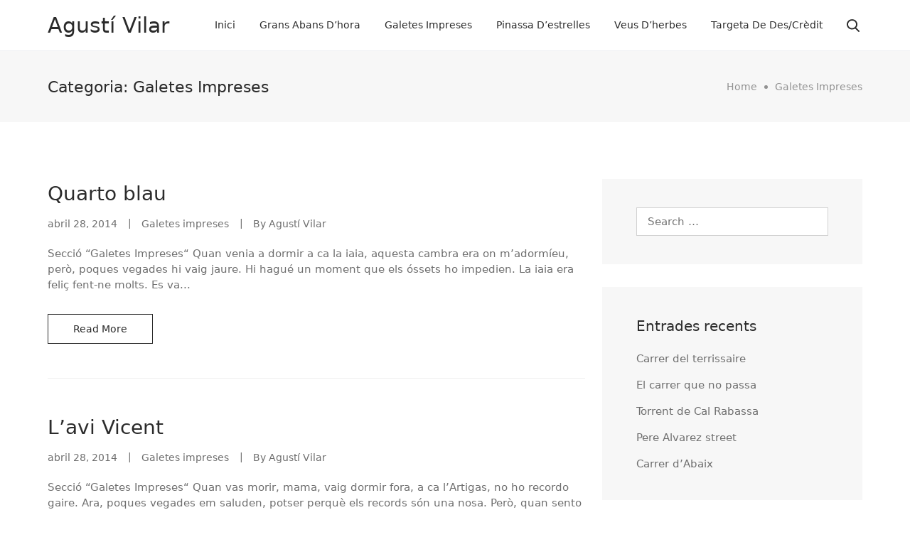

--- FILE ---
content_type: text/html; charset=UTF-8
request_url: https://agustivilar.opacline.com/category/galetes-impreses/page/8/
body_size: 13318
content:
<!DOCTYPE html>
<html lang="ca">
<head>
	<meta charset="UTF-8">
	<meta http-equiv="X-UA-Compatible" content="IE=edge, chrome=1">
	<meta name="viewport" content="width=device-width, initial-scale=1">
	<link rel="profile" href="http://gmpg.org/xfn/11">
	<title>Galetes impreses &#8211; Pàgina 8 &#8211; Agustí Vilar</title>
<meta name='robots' content='max-image-preview:large' />
	<style>img:is([sizes="auto" i], [sizes^="auto," i]) { contain-intrinsic-size: 3000px 1500px }</style>
	<script>
window._wpemojiSettings = {"baseUrl":"https:\/\/s.w.org\/images\/core\/emoji\/15.0.3\/72x72\/","ext":".png","svgUrl":"https:\/\/s.w.org\/images\/core\/emoji\/15.0.3\/svg\/","svgExt":".svg","source":{"concatemoji":"https:\/\/agustivilar.opacline.com\/wp-includes\/js\/wp-emoji-release.min.js?ver=6.7.4"}};
/*! This file is auto-generated */
!function(i,n){var o,s,e;function c(e){try{var t={supportTests:e,timestamp:(new Date).valueOf()};sessionStorage.setItem(o,JSON.stringify(t))}catch(e){}}function p(e,t,n){e.clearRect(0,0,e.canvas.width,e.canvas.height),e.fillText(t,0,0);var t=new Uint32Array(e.getImageData(0,0,e.canvas.width,e.canvas.height).data),r=(e.clearRect(0,0,e.canvas.width,e.canvas.height),e.fillText(n,0,0),new Uint32Array(e.getImageData(0,0,e.canvas.width,e.canvas.height).data));return t.every(function(e,t){return e===r[t]})}function u(e,t,n){switch(t){case"flag":return n(e,"\ud83c\udff3\ufe0f\u200d\u26a7\ufe0f","\ud83c\udff3\ufe0f\u200b\u26a7\ufe0f")?!1:!n(e,"\ud83c\uddfa\ud83c\uddf3","\ud83c\uddfa\u200b\ud83c\uddf3")&&!n(e,"\ud83c\udff4\udb40\udc67\udb40\udc62\udb40\udc65\udb40\udc6e\udb40\udc67\udb40\udc7f","\ud83c\udff4\u200b\udb40\udc67\u200b\udb40\udc62\u200b\udb40\udc65\u200b\udb40\udc6e\u200b\udb40\udc67\u200b\udb40\udc7f");case"emoji":return!n(e,"\ud83d\udc26\u200d\u2b1b","\ud83d\udc26\u200b\u2b1b")}return!1}function f(e,t,n){var r="undefined"!=typeof WorkerGlobalScope&&self instanceof WorkerGlobalScope?new OffscreenCanvas(300,150):i.createElement("canvas"),a=r.getContext("2d",{willReadFrequently:!0}),o=(a.textBaseline="top",a.font="600 32px Arial",{});return e.forEach(function(e){o[e]=t(a,e,n)}),o}function t(e){var t=i.createElement("script");t.src=e,t.defer=!0,i.head.appendChild(t)}"undefined"!=typeof Promise&&(o="wpEmojiSettingsSupports",s=["flag","emoji"],n.supports={everything:!0,everythingExceptFlag:!0},e=new Promise(function(e){i.addEventListener("DOMContentLoaded",e,{once:!0})}),new Promise(function(t){var n=function(){try{var e=JSON.parse(sessionStorage.getItem(o));if("object"==typeof e&&"number"==typeof e.timestamp&&(new Date).valueOf()<e.timestamp+604800&&"object"==typeof e.supportTests)return e.supportTests}catch(e){}return null}();if(!n){if("undefined"!=typeof Worker&&"undefined"!=typeof OffscreenCanvas&&"undefined"!=typeof URL&&URL.createObjectURL&&"undefined"!=typeof Blob)try{var e="postMessage("+f.toString()+"("+[JSON.stringify(s),u.toString(),p.toString()].join(",")+"));",r=new Blob([e],{type:"text/javascript"}),a=new Worker(URL.createObjectURL(r),{name:"wpTestEmojiSupports"});return void(a.onmessage=function(e){c(n=e.data),a.terminate(),t(n)})}catch(e){}c(n=f(s,u,p))}t(n)}).then(function(e){for(var t in e)n.supports[t]=e[t],n.supports.everything=n.supports.everything&&n.supports[t],"flag"!==t&&(n.supports.everythingExceptFlag=n.supports.everythingExceptFlag&&n.supports[t]);n.supports.everythingExceptFlag=n.supports.everythingExceptFlag&&!n.supports.flag,n.DOMReady=!1,n.readyCallback=function(){n.DOMReady=!0}}).then(function(){return e}).then(function(){var e;n.supports.everything||(n.readyCallback(),(e=n.source||{}).concatemoji?t(e.concatemoji):e.wpemoji&&e.twemoji&&(t(e.twemoji),t(e.wpemoji)))}))}((window,document),window._wpemojiSettings);
</script>
<style id='wp-emoji-styles-inline-css'>

	img.wp-smiley, img.emoji {
		display: inline !important;
		border: none !important;
		box-shadow: none !important;
		height: 1em !important;
		width: 1em !important;
		margin: 0 0.07em !important;
		vertical-align: -0.1em !important;
		background: none !important;
		padding: 0 !important;
	}
</style>
<link rel='stylesheet' id='wp-block-library-css' href='https://agustivilar.opacline.com/wp-includes/css/dist/block-library/style.min.css?ver=6.7.4' media='all' />
<style id='wp-block-library-theme-inline-css'>
.wp-block-audio :where(figcaption){color:#555;font-size:13px;text-align:center}.is-dark-theme .wp-block-audio :where(figcaption){color:#ffffffa6}.wp-block-audio{margin:0 0 1em}.wp-block-code{border:1px solid #ccc;border-radius:4px;font-family:Menlo,Consolas,monaco,monospace;padding:.8em 1em}.wp-block-embed :where(figcaption){color:#555;font-size:13px;text-align:center}.is-dark-theme .wp-block-embed :where(figcaption){color:#ffffffa6}.wp-block-embed{margin:0 0 1em}.blocks-gallery-caption{color:#555;font-size:13px;text-align:center}.is-dark-theme .blocks-gallery-caption{color:#ffffffa6}:root :where(.wp-block-image figcaption){color:#555;font-size:13px;text-align:center}.is-dark-theme :root :where(.wp-block-image figcaption){color:#ffffffa6}.wp-block-image{margin:0 0 1em}.wp-block-pullquote{border-bottom:4px solid;border-top:4px solid;color:currentColor;margin-bottom:1.75em}.wp-block-pullquote cite,.wp-block-pullquote footer,.wp-block-pullquote__citation{color:currentColor;font-size:.8125em;font-style:normal;text-transform:uppercase}.wp-block-quote{border-left:.25em solid;margin:0 0 1.75em;padding-left:1em}.wp-block-quote cite,.wp-block-quote footer{color:currentColor;font-size:.8125em;font-style:normal;position:relative}.wp-block-quote:where(.has-text-align-right){border-left:none;border-right:.25em solid;padding-left:0;padding-right:1em}.wp-block-quote:where(.has-text-align-center){border:none;padding-left:0}.wp-block-quote.is-large,.wp-block-quote.is-style-large,.wp-block-quote:where(.is-style-plain){border:none}.wp-block-search .wp-block-search__label{font-weight:700}.wp-block-search__button{border:1px solid #ccc;padding:.375em .625em}:where(.wp-block-group.has-background){padding:1.25em 2.375em}.wp-block-separator.has-css-opacity{opacity:.4}.wp-block-separator{border:none;border-bottom:2px solid;margin-left:auto;margin-right:auto}.wp-block-separator.has-alpha-channel-opacity{opacity:1}.wp-block-separator:not(.is-style-wide):not(.is-style-dots){width:100px}.wp-block-separator.has-background:not(.is-style-dots){border-bottom:none;height:1px}.wp-block-separator.has-background:not(.is-style-wide):not(.is-style-dots){height:2px}.wp-block-table{margin:0 0 1em}.wp-block-table td,.wp-block-table th{word-break:normal}.wp-block-table :where(figcaption){color:#555;font-size:13px;text-align:center}.is-dark-theme .wp-block-table :where(figcaption){color:#ffffffa6}.wp-block-video :where(figcaption){color:#555;font-size:13px;text-align:center}.is-dark-theme .wp-block-video :where(figcaption){color:#ffffffa6}.wp-block-video{margin:0 0 1em}:root :where(.wp-block-template-part.has-background){margin-bottom:0;margin-top:0;padding:1.25em 2.375em}
</style>
<style id='classic-theme-styles-inline-css'>
/*! This file is auto-generated */
.wp-block-button__link{color:#fff;background-color:#32373c;border-radius:9999px;box-shadow:none;text-decoration:none;padding:calc(.667em + 2px) calc(1.333em + 2px);font-size:1.125em}.wp-block-file__button{background:#32373c;color:#fff;text-decoration:none}
</style>
<style id='global-styles-inline-css'>
:root{--wp--preset--aspect-ratio--square: 1;--wp--preset--aspect-ratio--4-3: 4/3;--wp--preset--aspect-ratio--3-4: 3/4;--wp--preset--aspect-ratio--3-2: 3/2;--wp--preset--aspect-ratio--2-3: 2/3;--wp--preset--aspect-ratio--16-9: 16/9;--wp--preset--aspect-ratio--9-16: 9/16;--wp--preset--color--black: #000000;--wp--preset--color--cyan-bluish-gray: #abb8c3;--wp--preset--color--white: #ffffff;--wp--preset--color--pale-pink: #f78da7;--wp--preset--color--vivid-red: #cf2e2e;--wp--preset--color--luminous-vivid-orange: #ff6900;--wp--preset--color--luminous-vivid-amber: #fcb900;--wp--preset--color--light-green-cyan: #7bdcb5;--wp--preset--color--vivid-green-cyan: #00d084;--wp--preset--color--pale-cyan-blue: #8ed1fc;--wp--preset--color--vivid-cyan-blue: #0693e3;--wp--preset--color--vivid-purple: #9b51e0;--wp--preset--gradient--vivid-cyan-blue-to-vivid-purple: linear-gradient(135deg,rgba(6,147,227,1) 0%,rgb(155,81,224) 100%);--wp--preset--gradient--light-green-cyan-to-vivid-green-cyan: linear-gradient(135deg,rgb(122,220,180) 0%,rgb(0,208,130) 100%);--wp--preset--gradient--luminous-vivid-amber-to-luminous-vivid-orange: linear-gradient(135deg,rgba(252,185,0,1) 0%,rgba(255,105,0,1) 100%);--wp--preset--gradient--luminous-vivid-orange-to-vivid-red: linear-gradient(135deg,rgba(255,105,0,1) 0%,rgb(207,46,46) 100%);--wp--preset--gradient--very-light-gray-to-cyan-bluish-gray: linear-gradient(135deg,rgb(238,238,238) 0%,rgb(169,184,195) 100%);--wp--preset--gradient--cool-to-warm-spectrum: linear-gradient(135deg,rgb(74,234,220) 0%,rgb(151,120,209) 20%,rgb(207,42,186) 40%,rgb(238,44,130) 60%,rgb(251,105,98) 80%,rgb(254,248,76) 100%);--wp--preset--gradient--blush-light-purple: linear-gradient(135deg,rgb(255,206,236) 0%,rgb(152,150,240) 100%);--wp--preset--gradient--blush-bordeaux: linear-gradient(135deg,rgb(254,205,165) 0%,rgb(254,45,45) 50%,rgb(107,0,62) 100%);--wp--preset--gradient--luminous-dusk: linear-gradient(135deg,rgb(255,203,112) 0%,rgb(199,81,192) 50%,rgb(65,88,208) 100%);--wp--preset--gradient--pale-ocean: linear-gradient(135deg,rgb(255,245,203) 0%,rgb(182,227,212) 50%,rgb(51,167,181) 100%);--wp--preset--gradient--electric-grass: linear-gradient(135deg,rgb(202,248,128) 0%,rgb(113,206,126) 100%);--wp--preset--gradient--midnight: linear-gradient(135deg,rgb(2,3,129) 0%,rgb(40,116,252) 100%);--wp--preset--font-size--small: 13px;--wp--preset--font-size--medium: 20px;--wp--preset--font-size--large: 36px;--wp--preset--font-size--x-large: 42px;--wp--preset--spacing--20: 0.44rem;--wp--preset--spacing--30: 0.67rem;--wp--preset--spacing--40: 1rem;--wp--preset--spacing--50: 1.5rem;--wp--preset--spacing--60: 2.25rem;--wp--preset--spacing--70: 3.38rem;--wp--preset--spacing--80: 5.06rem;--wp--preset--shadow--natural: 6px 6px 9px rgba(0, 0, 0, 0.2);--wp--preset--shadow--deep: 12px 12px 50px rgba(0, 0, 0, 0.4);--wp--preset--shadow--sharp: 6px 6px 0px rgba(0, 0, 0, 0.2);--wp--preset--shadow--outlined: 6px 6px 0px -3px rgba(255, 255, 255, 1), 6px 6px rgba(0, 0, 0, 1);--wp--preset--shadow--crisp: 6px 6px 0px rgba(0, 0, 0, 1);}:where(.is-layout-flex){gap: 0.5em;}:where(.is-layout-grid){gap: 0.5em;}body .is-layout-flex{display: flex;}.is-layout-flex{flex-wrap: wrap;align-items: center;}.is-layout-flex > :is(*, div){margin: 0;}body .is-layout-grid{display: grid;}.is-layout-grid > :is(*, div){margin: 0;}:where(.wp-block-columns.is-layout-flex){gap: 2em;}:where(.wp-block-columns.is-layout-grid){gap: 2em;}:where(.wp-block-post-template.is-layout-flex){gap: 1.25em;}:where(.wp-block-post-template.is-layout-grid){gap: 1.25em;}.has-black-color{color: var(--wp--preset--color--black) !important;}.has-cyan-bluish-gray-color{color: var(--wp--preset--color--cyan-bluish-gray) !important;}.has-white-color{color: var(--wp--preset--color--white) !important;}.has-pale-pink-color{color: var(--wp--preset--color--pale-pink) !important;}.has-vivid-red-color{color: var(--wp--preset--color--vivid-red) !important;}.has-luminous-vivid-orange-color{color: var(--wp--preset--color--luminous-vivid-orange) !important;}.has-luminous-vivid-amber-color{color: var(--wp--preset--color--luminous-vivid-amber) !important;}.has-light-green-cyan-color{color: var(--wp--preset--color--light-green-cyan) !important;}.has-vivid-green-cyan-color{color: var(--wp--preset--color--vivid-green-cyan) !important;}.has-pale-cyan-blue-color{color: var(--wp--preset--color--pale-cyan-blue) !important;}.has-vivid-cyan-blue-color{color: var(--wp--preset--color--vivid-cyan-blue) !important;}.has-vivid-purple-color{color: var(--wp--preset--color--vivid-purple) !important;}.has-black-background-color{background-color: var(--wp--preset--color--black) !important;}.has-cyan-bluish-gray-background-color{background-color: var(--wp--preset--color--cyan-bluish-gray) !important;}.has-white-background-color{background-color: var(--wp--preset--color--white) !important;}.has-pale-pink-background-color{background-color: var(--wp--preset--color--pale-pink) !important;}.has-vivid-red-background-color{background-color: var(--wp--preset--color--vivid-red) !important;}.has-luminous-vivid-orange-background-color{background-color: var(--wp--preset--color--luminous-vivid-orange) !important;}.has-luminous-vivid-amber-background-color{background-color: var(--wp--preset--color--luminous-vivid-amber) !important;}.has-light-green-cyan-background-color{background-color: var(--wp--preset--color--light-green-cyan) !important;}.has-vivid-green-cyan-background-color{background-color: var(--wp--preset--color--vivid-green-cyan) !important;}.has-pale-cyan-blue-background-color{background-color: var(--wp--preset--color--pale-cyan-blue) !important;}.has-vivid-cyan-blue-background-color{background-color: var(--wp--preset--color--vivid-cyan-blue) !important;}.has-vivid-purple-background-color{background-color: var(--wp--preset--color--vivid-purple) !important;}.has-black-border-color{border-color: var(--wp--preset--color--black) !important;}.has-cyan-bluish-gray-border-color{border-color: var(--wp--preset--color--cyan-bluish-gray) !important;}.has-white-border-color{border-color: var(--wp--preset--color--white) !important;}.has-pale-pink-border-color{border-color: var(--wp--preset--color--pale-pink) !important;}.has-vivid-red-border-color{border-color: var(--wp--preset--color--vivid-red) !important;}.has-luminous-vivid-orange-border-color{border-color: var(--wp--preset--color--luminous-vivid-orange) !important;}.has-luminous-vivid-amber-border-color{border-color: var(--wp--preset--color--luminous-vivid-amber) !important;}.has-light-green-cyan-border-color{border-color: var(--wp--preset--color--light-green-cyan) !important;}.has-vivid-green-cyan-border-color{border-color: var(--wp--preset--color--vivid-green-cyan) !important;}.has-pale-cyan-blue-border-color{border-color: var(--wp--preset--color--pale-cyan-blue) !important;}.has-vivid-cyan-blue-border-color{border-color: var(--wp--preset--color--vivid-cyan-blue) !important;}.has-vivid-purple-border-color{border-color: var(--wp--preset--color--vivid-purple) !important;}.has-vivid-cyan-blue-to-vivid-purple-gradient-background{background: var(--wp--preset--gradient--vivid-cyan-blue-to-vivid-purple) !important;}.has-light-green-cyan-to-vivid-green-cyan-gradient-background{background: var(--wp--preset--gradient--light-green-cyan-to-vivid-green-cyan) !important;}.has-luminous-vivid-amber-to-luminous-vivid-orange-gradient-background{background: var(--wp--preset--gradient--luminous-vivid-amber-to-luminous-vivid-orange) !important;}.has-luminous-vivid-orange-to-vivid-red-gradient-background{background: var(--wp--preset--gradient--luminous-vivid-orange-to-vivid-red) !important;}.has-very-light-gray-to-cyan-bluish-gray-gradient-background{background: var(--wp--preset--gradient--very-light-gray-to-cyan-bluish-gray) !important;}.has-cool-to-warm-spectrum-gradient-background{background: var(--wp--preset--gradient--cool-to-warm-spectrum) !important;}.has-blush-light-purple-gradient-background{background: var(--wp--preset--gradient--blush-light-purple) !important;}.has-blush-bordeaux-gradient-background{background: var(--wp--preset--gradient--blush-bordeaux) !important;}.has-luminous-dusk-gradient-background{background: var(--wp--preset--gradient--luminous-dusk) !important;}.has-pale-ocean-gradient-background{background: var(--wp--preset--gradient--pale-ocean) !important;}.has-electric-grass-gradient-background{background: var(--wp--preset--gradient--electric-grass) !important;}.has-midnight-gradient-background{background: var(--wp--preset--gradient--midnight) !important;}.has-small-font-size{font-size: var(--wp--preset--font-size--small) !important;}.has-medium-font-size{font-size: var(--wp--preset--font-size--medium) !important;}.has-large-font-size{font-size: var(--wp--preset--font-size--large) !important;}.has-x-large-font-size{font-size: var(--wp--preset--font-size--x-large) !important;}
:where(.wp-block-post-template.is-layout-flex){gap: 1.25em;}:where(.wp-block-post-template.is-layout-grid){gap: 1.25em;}
:where(.wp-block-columns.is-layout-flex){gap: 2em;}:where(.wp-block-columns.is-layout-grid){gap: 2em;}
:root :where(.wp-block-pullquote){font-size: 1.5em;line-height: 1.6;}
</style>
<link rel='stylesheet' id='bootstrap-grid-css' href='https://agustivilar.opacline.com/wp-content/themes/xpro/assets/css/bootstrap-grid.min.css?ver=5.2.0' media='all' />
<link rel='stylesheet' id='xpro-theme-blog-css' href='https://agustivilar.opacline.com/wp-content/themes/xpro/assets/css/blog.min.css?ver=1.2.4' media='all' />
<link rel='stylesheet' id='xpro-theme-style-css' href='https://agustivilar.opacline.com/wp-content/themes/xpro/assets/css/style.min.css?ver=1.2.4' media='all' />
<style id='xpro-theme-style-inline-css'>
body,.main-font{text-transform:initial;font-weight:400;}h1,h2,h3,h4,h5,h6,.alt-font,.xpro-btn{text-transform:initial;}.woocommerce #respond input#submit,.woocommerce a.button,.woocommerce button.button,.woocommerce input.button{text-transform:initial;}h1,h2,h3,h4,h5,h6,.alt-font{font-weight:500;color:#2b2b2b;}h1{font-size:35px;}h2{font-size:30px;}h3{font-size:25px;}h4{font-size:20px;}h5{font-size:20px;}h6{font-size:18px;}body{color:#6f6f6f;}:root{--xpro-font-main-color:#6f6f6f;--xpro-font-alt-color:#2b2b2b;--xpro-main-hover-color:#8d377f;--xpro-main-color:#8d377f;--xpro-main-bg:#f7f7f7;}a,a:active,a:focus{color:#929292;}.xpro-theme .xpro-btn{font-size:14px;}.xpro-post-navigation .page-link{font-size:14px;-webkit-border-radius:4px;-moz-border-radius:4px;border-radius:4px;}.xpro-pagination .post-page-numbers{font-size:14px;-webkit-border-radius:4px;-moz-border-radius:4px;border-radius:4px;}.xpro-navbar-primary .container{max-width:1170px;}.xpro-navbar-primary .xpro-navbar-nav{font-weight:normal;}.xpro-navbar-primary .xpro-dropdown-menu > li > a{font-weight:normal;}.xpro-header-search-logo > img{width:100px;}.xpro-header-search-logo{margin:20px;}.xpro-nav-search-close{margin:20px;}.header-search-form .navbar_search_input{text-transform:initial;}.header-search-form .xpro-nav-search-submit > svg{width:20px;}.page .xpro-content-wrapper > .container{max-width:1170px;}.page .xpro-content-wrapper{padding-top:80px;padding-bottom:80px;}.blog .xpro-content-wrapper > .container{max-width:1170px;}.blog .xpro-content-wrapper{padding-top:80px;padding-bottom:80px;}.archive:not(.woocommerce) .xpro-content-wrapper > .container,.search .xpro-content-wrapper > .container{max-width:1170px;}.archive:not(.woocommerce) .xpro-content-wrapper,.search .xpro-content-wrapper{padding-top:80px;padding-bottom:80px;}.single:not(.woocommerce) .xpro-content-wrapper > .container{max-width:1170px;}.single:not(.woocommerce) .xpro-content-wrapper{padding-top:80px;padding-bottom:80px;}.error404 .xpro-content-wrapper > .container{max-width:1170px;}.error404 .xpro-content-wrapper{padding-top:80px;padding-bottom:80px;}.xpro-copyright-bar{height:80px;background:#2b2b2b;background-color:#2b2b2b;background-repeat:repeat;background-position:center center;background-attachment:scroll;-webkit-background-size:cover;-moz-background-size:cover;-ms-background-size:cover;-o-background-size:cover;background-size:cover;}.xpro-footer-wrapper{margin-top:0px;}.xpro-title-wrapper .container{max-width:1170px;}.xpro-title-wrapper > .xpro-title-wrapper-inner{height:100px;}.xpro-title-wrapper{background:#f7f7f7;background-color:#f7f7f7;background-repeat:repeat;background-position:center center;background-attachment:scroll;-webkit-background-size:cover;-moz-background-size:cover;-ms-background-size:cover;-o-background-size:cover;background-size:cover;}.xpro-title-wrapper ul li{font-size:14px;}@media (min-width:1025px){.xpro-navbar-primary .xpro-navbar-nav > li > a{margin-left:15px;margin-right:15px;padding-top:25px;padding-bottom:25px;}.xpro-navbar-primary .xpro-dropdown-menu > li > a{padding-top:6px;padding-bottom:6px;}.blog .xpro-post-title{font-size:28px;}.blog .xpro-post-links > li{font-size:14px;}.archive:not(.woocommerce) .xpro-post-title,.search .xpro-post-title{font-size:28px;}.archive:not(.woocommerce) .xpro-post-links > li,.search .xpro-post-links > li{font-size:14px;}.xpro-post.sticky{padding:50px;}.xpro-post.sticky .xpro-post-title{font-size:28px;}.xpro-post.sticky .xpro-post-links > li{font-size:14px;}.xpro-post.sticky .xpro-post-content{font-size:15px;}.single:not(.woocommerce) .xpro-post-title{font-size:28px;}.single:not(.woocommerce) .xpro-post-links > li{font-size:14px;}.not-found-image > img{width:630px;}.not-found-title{font-size:60px;}.not-found-desc{font-size:25px;}}@media (max-width:1024px){.xpro-navbar-primary .xpro-navbar-nav li > a{font-weight:normal;padding-top:10px;padding-bottom:10px;}.xpro-navbar-primary .xpro-navbar-nav li > a,.xpro-navbar-primary .xpro-navbar-nav li > a:hover{color:#fff;}.xpro-appear .xpro-navbar-primary .xpro-dropdown-menu > li a,.xpro-appear .xpro-navbar-primary .xpro-dropdown-menu > li a:hover{color:#fff;}.xpro-navbar-primary .xpro-navbar-nav li > a > i > svg,.xpro-navbar-primary .xpro-navbar-nav li > a:hover > i > svg{fill:#fff;}.xpro-header .xpro-navbar-primary .xpro-navbar-toggle.active::before,.xpro-appear .xpro-navbar-primary .xpro-navbar-toggle.active::after{background-color:#fff;}.xpro-title-wrapper > .xpro-title-wrapper-inner{height:100px;}.xpro-title-wrapper ul li{font-size:14px;}.xpro-copyright-bar{height:80px;}.xpro-footer-wrapper{margin-top:0px;}}@media screen and (min-width:1025px){.blog .xpro-theme-grid.col-lg-8{padding-right:50px;}body.rtl.blog .xpro-theme-grid.col-lg-8{padding-right:calc(var(--bs-gutter-x) * .5);padding-left:50px;}.single-post .xpro-theme-grid.col-lg-8{padding-right:50px;}body.rtl.single-post .xpro-theme-grid.col-lg-8{padding-right:calc(var(--bs-gutter-x) * .5);padding-left:50px;}}
</style>
<link rel='stylesheet' id='slb_core-css' href='https://agustivilar.opacline.com/wp-content/plugins/simple-lightbox/client/css/app.css?ver=2.9.3' media='all' />
<script src="https://agustivilar.opacline.com/wp-includes/js/jquery/jquery.min.js?ver=3.7.1" id="jquery-core-js"></script>
<script src="https://agustivilar.opacline.com/wp-includes/js/jquery/jquery-migrate.min.js?ver=3.4.1" id="jquery-migrate-js"></script>
<link rel="https://api.w.org/" href="https://agustivilar.opacline.com/wp-json/" /><link rel="alternate" title="JSON" type="application/json" href="https://agustivilar.opacline.com/wp-json/wp/v2/categories/84" /><link rel="EditURI" type="application/rsd+xml" title="RSD" href="https://agustivilar.opacline.com/xmlrpc.php?rsd" />

<meta name="mobile-web-app-capable" content="yes">
<meta name="apple-mobile-web-app-capable" content="yes">
<meta name="apple-mobile-web-app-title" content="Agustí Vilar - Escrits, poemes, versos Agustí Vilar">
</head>

<body class="archive paged category category-galetes-impreses category-84 wp-embed-responsive paged-8 category-paged-8 xpro-theme hfeed" itemscope itemtype="http://schema.org/WebSite">


<div id="primary" class="xpro-primary-wrapper">

<a class="screen-reader-text skip-link" href="#content" title="Skip to content">Skip to content</a>

	<header class="xpro-header ">

		<nav id="xpro-main-nav" class="xpro-navbar-primary xpro-nav-layout-standard">
			<div class="container xpro-navbar-inner">

				<!--Navbar Brand-->
				<div class="xpro-navbar-brand">
					<a class="navbar-brand" rel="home" href="https://agustivilar.opacline.com/" itemprop="url">
						Agustí Vilar					</a>
				</div>

				<div class="xpro-navbar-overlay"></div>

				<div id="xpro-navbar-menu" class="xpro-navbar-collapse"><ul id="xpro-nav-menu" class="xpro-navbar-nav"><li itemscope="itemscope" itemtype="https://www.schema.org/SiteNavigationElement" id="menu-item-2161" class="menu-item menu-item-type-custom menu-item-object-custom menu-item-2161 nav-item"><a href="http://www.agustivilar.opacline.com/" class="xpro-nav-link">Inici</a></li>
<li itemscope="itemscope" itemtype="https://www.schema.org/SiteNavigationElement" id="menu-item-2155" class="menu-item menu-item-type-post_type menu-item-object-page menu-item-2155 nav-item"><a href="https://agustivilar.opacline.com/grans-abans-dhora/" class="xpro-nav-link">Grans abans d&#8217;hora</a></li>
<li itemscope="itemscope" itemtype="https://www.schema.org/SiteNavigationElement" id="menu-item-2157" class="menu-item menu-item-type-post_type menu-item-object-page menu-item-2157 nav-item"><a href="https://agustivilar.opacline.com/galetes-impreses/" class="xpro-nav-link">Galetes impreses</a></li>
<li itemscope="itemscope" itemtype="https://www.schema.org/SiteNavigationElement" id="menu-item-2158" class="menu-item menu-item-type-post_type menu-item-object-page menu-item-2158 nav-item"><a href="https://agustivilar.opacline.com/pinassa-destrelles-unes-quantes-sextines/" class="xpro-nav-link">Pinassa d&#8217;estrelles</a></li>
<li itemscope="itemscope" itemtype="https://www.schema.org/SiteNavigationElement" id="menu-item-2159" class="menu-item menu-item-type-post_type menu-item-object-page menu-item-2159 nav-item"><a href="https://agustivilar.opacline.com/veus-dherbes/" class="xpro-nav-link">Veus d&#8217;herbes</a></li>
<li itemscope="itemscope" itemtype="https://www.schema.org/SiteNavigationElement" id="menu-item-2156" class="menu-item menu-item-type-post_type menu-item-object-page menu-item-2156 nav-item"><a href="https://agustivilar.opacline.com/about/" class="xpro-nav-link">Targeta de des/crèdit</a></li>
</ul></div>
									<div class="xpro-nav-actions">
												<span class="xpro-nav-search-button xpro-icon">
							<svg xmlns="http://www.w3.org/2000/svg" viewBox="0 0 50 50"><path d="M46.746 49.77a5.12 5.12 0 0 1-2.129-1.485 3860.777 3860.777 0 0 1-11.312-11.254l-.39-.402c-5.267 3.55-11.966 4.559-18.118 2.719-4.66-1.305-8.676-4.168-11.313-8.067C-2.277 23.008-.8 11.938 6.95 5.313s19.414-6.79 27.367-.387c2.832 2.246 4.985 5.172 6.239 8.48a18.805 18.805 0 0 1 .941 10.278c-.621 3.464-2.191 6.707-4.55 9.406l.718.719 11.379 11.355a2.55 2.55 0 0 1 .95 1.856 2.534 2.534 0 0 1-.778 1.93 7.68 7.68 0 0 1-1.41.82ZM20.918 5.469c-8.531-.004-15.453 6.61-15.453 14.77-.004 8.163 6.914 14.78 15.445 14.777 8.535 0 15.45-6.621 15.442-14.786-.016-8.144-6.914-14.742-15.434-14.761Zm0 0"/></svg>
						</span>
						<div class="xpro-nav-search-overlay"></div>
						<div class="xpro-nav-search-wrapper">
							<div class="xpro-nav-search-inner">
																<span class="xpro-nav-search-close xpro-icon">
									<svg xmlns="http://www.w3.org/2000/svg" viewBox="0 0 50 50"><path d="M1.957 50c-.145-.063-.289-.129-.434-.188a2.426 2.426 0 0 1-1-3.746c.153-.187.317-.367.493-.535 6.699-6.699 13.394-13.394 20.093-20.09.157-.132.325-.25.504-.355-.238-.25-.367-.39-.5-.523C14.371 17.823 7.625 11.082.883 4.34c-.68-.68-1.04-1.453-.817-2.418a2.423 2.423 0 0 1 1.622-1.8 2.422 2.422 0 0 1 2.37.495c.16.13.305.293.454.442a48355.09 48355.09 0 0 1 20.015 20.02c.137.136.262.296.422.491.184-.175.32-.3.453-.433 6.746-6.742 13.489-13.48 20.23-20.223.782-.785 1.661-1.121 2.74-.762.878.285 1.335.977 1.628 1.805v.977c-.234.734-.738 1.273-1.27 1.804-6.62 6.61-13.238 13.227-19.851 19.844-.133.133-.262.273-.445.465.183.156.34.273.476.414 6.594 6.59 13.188 13.184 19.785 19.773.543.543 1.059 1.09 1.305 1.84v.977a2.85 2.85 0 0 1-1.957 1.957h-.973c-.734-.238-1.273-.738-1.804-1.274-6.61-6.62-13.223-13.238-19.844-19.851a50.318 50.318 0 0 0-.485-.461 6.81 6.81 0 0 1-.39.496C17.94 35.528 11.34 42.133 4.738 48.734c-.535.536-1.07 1.047-1.804 1.274Zm0 0"/></svg>
								</span>
								<form class="header-search-form" role="search" method="get" id="header-search-form" action="https://agustivilar.opacline.com/" >
									<label aria-hidden="true" for="xpro-navbar-search"></label>
									<input required class="navbar_search_input" type="text" value="" placeholder="Search" name="s" id="xpro-navbar-search" autocomplete="off">
									<input type="hidden" name="post_type" value="post">
									<button class="xpro-nav-search-submit xpro-icon" id="searchsubmit" type="submit">
										<svg xmlns="http://www.w3.org/2000/svg" viewBox="0 0 50 50"><path d="M46.746 49.77a5.12 5.12 0 0 1-2.129-1.485 3860.777 3860.777 0 0 1-11.312-11.254l-.39-.402c-5.267 3.55-11.966 4.559-18.118 2.719-4.66-1.305-8.676-4.168-11.313-8.067C-2.277 23.008-.8 11.938 6.95 5.313s19.414-6.79 27.367-.387c2.832 2.246 4.985 5.172 6.239 8.48a18.805 18.805 0 0 1 .941 10.278c-.621 3.464-2.191 6.707-4.55 9.406l.718.719 11.379 11.355a2.55 2.55 0 0 1 .95 1.856 2.534 2.534 0 0 1-.778 1.93 7.68 7.68 0 0 1-1.41.82ZM20.918 5.469c-8.531-.004-15.453 6.61-15.453 14.77-.004 8.163 6.914 14.78 15.445 14.777 8.535 0 15.45-6.621 15.442-14.786-.016-8.144-6.914-14.742-15.434-14.761Zm0 0"/></svg>
									</button>
								</form>
							</div>
						</div>
											</div>
				
				<!--Navbar Toggle-->
				<button class="xpro-navbar-toggle" type="button" data-toggle="collapse" data-target="#xpro-navbar-list" aria-expanded="false" aria-label="Toggle navigation">
					<span class="navbar-toggler-icon"></span>
				</button>

			</div>
		</nav>

	</header>

	
<div class="xpro-title-wrapper xpro-inner-area-space xpro-wrapper-layout-1">
	<div class="container xpro-title-wrapper-inner">
		<div class="xpro-title-wrapper-content">
			<h1 class="xpro-title-wrapper-text">Categoria: <span>Galetes impreses</span></h1>
							<ul class="xpro-breadcrumb-list">
					
<li><a href="https://agustivilar.opacline.com/" title="Browse to: Home"><span>Home</span></a></li><li><span>Galetes impreses</span></li>
				</ul>
					</div>
	</div>
</div>

		<div id="content" class="xpro-content-wrapper">
		<div class="container">
		<div class="row">
		
	<div class="xpro-theme-grid col-lg-8">
		<main class="xpro-main xpro-post-classic">
			
<article class="xpro-post xpro-layout-classic post-1507 post type-post status-publish format-standard hentry category-galetes-impreses tag-poemes tag-poesia" id="xpro-post-1507">

	
	
			<h3 class="xpro-post-title">
			<a href="https://agustivilar.opacline.com/2014/04/28/quarto-blau/" rel="bookmark">Quarto blau</a>		</h3>
	
	<ul class="xpro-post-links">

					<li class="xpro-post-date">abril 28, 2014</li>
		
					<li class="xpro-post-date">
				<span class="cat-links"><a href="https://agustivilar.opacline.com/category/galetes-impreses/" rel="category tag">Galetes impreses</a></span>
			</li>
		
		
					<li class="xpro-post-author">
				By				<a href="https://agustivilar.opacline.com/author/brunoopacline-com/">Agustí Vilar</a>
			</li>
		
	</ul>

			<div class="xpro-post-content">
			<p>
				Secció &#8220;Galetes Impreses&#8220; Quan venia a dormir a ca la iaia, aquesta cambra era on m’adormíeu, però, poques vegades hi vaig jaure. Hi hagué un moment que els óssets ho impedien. La iaia era feliç fent-ne molts. Es va...			</p>
		</div>
	
			<a class="xpro-btn" href="https://agustivilar.opacline.com/2014/04/28/quarto-blau/">Read More</a>
	
	
</article>

<article class="xpro-post xpro-layout-classic post-1504 post type-post status-publish format-standard hentry category-galetes-impreses tag-poemes-poesia" id="xpro-post-1504">

	
	
			<h3 class="xpro-post-title">
			<a href="https://agustivilar.opacline.com/2014/04/28/l%e2%80%99avi-vicent/" rel="bookmark">L’avi Vicent</a>		</h3>
	
	<ul class="xpro-post-links">

					<li class="xpro-post-date">abril 28, 2014</li>
		
					<li class="xpro-post-date">
				<span class="cat-links"><a href="https://agustivilar.opacline.com/category/galetes-impreses/" rel="category tag">Galetes impreses</a></span>
			</li>
		
		
					<li class="xpro-post-author">
				By				<a href="https://agustivilar.opacline.com/author/brunoopacline-com/">Agustí Vilar</a>
			</li>
		
	</ul>

			<div class="xpro-post-content">
			<p>
				Secció &#8220;Galetes Impreses&#8220; Quan vas morir, mama, vaig dormir fora, a ca l’Artigas, no ho recordo gaire. Ara, poques vegades em saluden, potser perquè els records són una nosa. Però, quan sento com riu la Maria, la teva amiga...			</p>
		</div>
	
			<a class="xpro-btn" href="https://agustivilar.opacline.com/2014/04/28/l%e2%80%99avi-vicent/">Read More</a>
	
	
</article>

<article class="xpro-post xpro-layout-classic post-1472 post type-post status-publish format-standard hentry category-galetes-impreses tag-poemes tag-poesia" id="xpro-post-1472">

	
	
			<h3 class="xpro-post-title">
			<a href="https://agustivilar.opacline.com/2014/03/31/una-gossa-coixa/" rel="bookmark">Una gossa coixa</a>		</h3>
	
	<ul class="xpro-post-links">

					<li class="xpro-post-date">març 31, 2014</li>
		
					<li class="xpro-post-date">
				<span class="cat-links"><a href="https://agustivilar.opacline.com/category/galetes-impreses/" rel="category tag">Galetes impreses</a></span>
			</li>
		
		
					<li class="xpro-post-author">
				By				<a href="https://agustivilar.opacline.com/author/brunoopacline-com/">Agustí Vilar</a>
			</li>
		
	</ul>

			<div class="xpro-post-content">
			<p>
				Secció &#8220;Galetes Impreses&#8220; Ca la iaia va viure del Registre, Vull dir hostes i gent passavolant, quan jo hi venia, calaven records. Per exemple, la seva gossa coixa, quan l’ardorós carro del Margarit la va ferir,ja no sortia mai....			</p>
		</div>
	
			<a class="xpro-btn" href="https://agustivilar.opacline.com/2014/03/31/una-gossa-coixa/">Read More</a>
	
	
</article>

<article class="xpro-post xpro-layout-classic post-1468 post type-post status-publish format-standard hentry category-galetes-impreses tag-poemes tag-poesia" id="xpro-post-1468">

	
	
			<h3 class="xpro-post-title">
			<a href="https://agustivilar.opacline.com/2014/03/31/la-corredera-del-quarto-rosa/" rel="bookmark">La corredera del quarto rosa</a>		</h3>
	
	<ul class="xpro-post-links">

					<li class="xpro-post-date">març 31, 2014</li>
		
					<li class="xpro-post-date">
				<span class="cat-links"><a href="https://agustivilar.opacline.com/category/galetes-impreses/" rel="category tag">Galetes impreses</a></span>
			</li>
		
		
					<li class="xpro-post-author">
				By				<a href="https://agustivilar.opacline.com/author/brunoopacline-com/">Agustí Vilar</a>
			</li>
		
	</ul>

			<div class="xpro-post-content">
			<p>
				Secció &#8220;Galetes Impreses&#8220; La iaia distingia les bondats De les belleses, era molt frenètica. El padrí era un guapo lleig, ja saps. Tu, una guapa guapa, jo, un lleig Guapo. Tranquils si el final sona bé, Els seus recursos...			</p>
		</div>
	
			<a class="xpro-btn" href="https://agustivilar.opacline.com/2014/03/31/la-corredera-del-quarto-rosa/">Read More</a>
	
	
</article>

		<nav class="xpro-post-navigation" aria-labelledby="posts-nav-label">

			<h2 id="posts-nav-label" class="sr-only">
				Posts Navigation			</h2>

			<ul class="pagination">

									<li class="page-item ">
						<a class="prev page-link" href="https://agustivilar.opacline.com/category/galetes-impreses/page/7/"><i class="xpro-icon xpro-icon-chevron-left"><svg xmlns="http://www.w3.org/2000/svg" xmlns:xlink="http://www.w3.org/1999/xlink" viewBox="0 0 100 54"><g id="xpro-chevron">
                    <path d="M 50 43.402344 C 50.289062 42.976562 50.601562 42.570312 50.9375 42.179688 C 64.570312 28.667969 78.207031 15.152344 91.847656 1.636719 C 93.1875 0.308594 94.710938 -0.328125 96.558594 0.15625 C 98.066406 0.546875 99.265625 1.675781 99.730469 3.144531 C 100.199219 4.613281 99.867188 6.21875 98.855469 7.390625 C 98.675781 7.605469 98.472656 7.804688 98.269531 8.003906 L 53.507812 52.335938 C 52.121094 53.710938 50.527344 54.410156 48.609375 53.738281 C 47.8125 53.449219 47.09375 52.988281 46.496094 52.394531 C 31.503906 37.597656 16.527344 22.777344 1.566406 7.9375 C -0.375 6.019531 -0.421875 3.246094 1.375 1.445312 C 3.238281 -0.414062 6.003906 -0.355469 8.007812 1.625 C 21.65625 15.132812 35.300781 28.640625 48.941406 42.15625 C 49.242188 42.453125 49.488281 42.800781 50 43.402344 Z M 50 43.402344 "/>
                    </g></svg></i><span class="pagination-prev">Prev</span></a>					</li>
										<li class="page-item ">
						<a class="page-link" href="https://agustivilar.opacline.com/category/galetes-impreses/">1</a>					</li>
										<li class="page-item ">
						<span class="page-link dots">&hellip;</span>					</li>
										<li class="page-item ">
						<a class="page-link" href="https://agustivilar.opacline.com/category/galetes-impreses/page/6/">6</a>					</li>
										<li class="page-item ">
						<a class="page-link" href="https://agustivilar.opacline.com/category/galetes-impreses/page/7/">7</a>					</li>
										<li class="page-item active">
						<span aria-current="page" class="page-link current">8</span>					</li>
										<li class="page-item ">
						<a class="page-link" href="https://agustivilar.opacline.com/category/galetes-impreses/page/9/">9</a>					</li>
										<li class="page-item ">
						<a class="page-link" href="https://agustivilar.opacline.com/category/galetes-impreses/page/10/">10</a>					</li>
										<li class="page-item ">
						<a class="page-link" href="https://agustivilar.opacline.com/category/galetes-impreses/page/11/">11</a>					</li>
										<li class="page-item ">
						<a class="next page-link" href="https://agustivilar.opacline.com/category/galetes-impreses/page/9/"><span class="pagination-next">Next</span><i class="xpro-icon xpro-icon-chevron-right"><svg xmlns="http://www.w3.org/2000/svg" xmlns:xlink="http://www.w3.org/1999/xlink" viewBox="0 0 100 54"><g id="xpro-chevron">
                    <path d="M 50 43.402344 C 50.289062 42.976562 50.601562 42.570312 50.9375 42.179688 C 64.570312 28.667969 78.207031 15.152344 91.847656 1.636719 C 93.1875 0.308594 94.710938 -0.328125 96.558594 0.15625 C 98.066406 0.546875 99.265625 1.675781 99.730469 3.144531 C 100.199219 4.613281 99.867188 6.21875 98.855469 7.390625 C 98.675781 7.605469 98.472656 7.804688 98.269531 8.003906 L 53.507812 52.335938 C 52.121094 53.710938 50.527344 54.410156 48.609375 53.738281 C 47.8125 53.449219 47.09375 52.988281 46.496094 52.394531 C 31.503906 37.597656 16.527344 22.777344 1.566406 7.9375 C -0.375 6.019531 -0.421875 3.246094 1.375 1.445312 C 3.238281 -0.414062 6.003906 -0.355469 8.007812 1.625 C 21.65625 15.132812 35.300781 28.640625 48.941406 42.15625 C 49.242188 42.453125 49.488281 42.800781 50 43.402344 Z M 50 43.402344 "/>
                    </g></svg></i></a>					</li>
					
			</ul>

		</nav>

						
					
					
					
					
					
				
					</main>
	</div>

	<div class="col-lg-4">
					<aside class="xpro-aside-widget">
				<div id="search-2" class="xpro-widget widget widget_search">
<form method="get" id="searchform" class="xpro-serach-form" action="https://agustivilar.opacline.com/" role="search">
	<label class="sr-only" for="s">Search</label>
	<div class="input-group">
		<input class="field form-control" id="s" name="s" type="text"
			placeholder="Search &hellip;" value="">
		<button class="submit xpro-btn-search" id="searchsubmit" name="submit" type="submit">
			<svg id="search-icon" class="xpro-icon xpro-icon-search" viewBox="0 0 24 24" width="24" height="24">
				<path d="M13.5 6C10.5 6 8 8.5 8 11.5c0 1.1.4 2.1.9 3l-3.4 3 1 1.1 3.4-2.9c1 .9 2.2 1.4 3.6 1.4 3 0 5.5-2.5 5.5-5.5C19 8.5 16.5 6 13.5 6zm0 9.5c-2.2 0-4-1.8-4-4s1.8-4 4-4 4 1.8 4 4-1.8 4-4 4z"></path>
			</svg>
		</button>
	</div>
</form>
</div>
		<div id="recent-posts-2" class="xpro-widget widget widget_recent_entries">
		<h4 class="widget-title">Entrades recents</h4>
		<ul>
											<li>
					<a href="https://agustivilar.opacline.com/2025/03/04/carrer-del-terrissaire/">Carrer del terrissaire</a>
									</li>
											<li>
					<a href="https://agustivilar.opacline.com/2025/02/18/el-carrer-que-no-passa-2/">El carrer que no passa</a>
									</li>
											<li>
					<a href="https://agustivilar.opacline.com/2025/01/28/torrent-de-cal-rabassa/">Torrent de Cal Rabassa</a>
									</li>
											<li>
					<a href="https://agustivilar.opacline.com/2025/01/17/pere-alvarez-street/">Pere Alvarez street</a>
									</li>
											<li>
					<a href="https://agustivilar.opacline.com/2025/01/08/carrer-dabaix/">Carrer d’Abaix</a>
									</li>
					</ul>

		</div><div id="pages-3" class="xpro-widget widget widget_pages"><h4 class="widget-title">NOVES SECCIONS!</h4>
			<ul>
				<li class="page_item page-item-2412"><a href="https://agustivilar.opacline.com/el-fascinant-mon-de-la-sord-ceguesa/">El fascinant món de la sord ceguesa</a></li>
<li class="page_item page-item-1326 page_item_has_children"><a href="https://agustivilar.opacline.com/galetes-impreses/">Galetes impreses</a>
<ul class='children'>
	<li class="page_item page-item-1606"><a href="https://agustivilar.opacline.com/galetes-impreses/personatges/">Personatges</a></li>
	<li class="page_item page-item-1569"><a href="https://agustivilar.opacline.com/galetes-impreses/records-de-carrer/">Records de carrer</a></li>
	<li class="page_item page-item-1729"><a href="https://agustivilar.opacline.com/galetes-impreses/versos-i-radio/">Versos i ràdio</a></li>
</ul>
</li>
<li class="page_item page-item-2145"><a href="https://agustivilar.opacline.com/grans-abans-dhora/">Grans abans d&#8217;hora</a></li>
<li class="page_item page-item-1889"><a href="https://agustivilar.opacline.com/pinassa-destrelles-unes-quantes-sextines/">Pinassa d&#8217;estrelles</a></li>
<li class="page_item page-item-1556"><a href="https://agustivilar.opacline.com/roses-cegues/">Roses cegues</a></li>
<li class="page_item page-item-1844"><a href="https://agustivilar.opacline.com/veus-dherbes/">Veus d&#8217;herbes</a></li>
			</ul>

			</div><div id="categories-2" class="xpro-widget widget widget_categories"><h4 class="widget-title">Categories</h4>
			<ul>
					<li class="cat-item cat-item-6"><a href="https://agustivilar.opacline.com/category/agusti-vilar/">Agustí Vilar</a>
</li>
	<li class="cat-item cat-item-9"><a href="https://agustivilar.opacline.com/category/cultura/">Cultura</a>
</li>
	<li class="cat-item cat-item-70"><a href="https://agustivilar.opacline.com/category/el-carrero-de-les-bruixes/">El carreró de les Bruixes</a>
</li>
	<li class="cat-item cat-item-119"><a href="https://agustivilar.opacline.com/category/el-fascinant-mon-de-la-sord-ceguesa/">El fascinant món de la sord ceguesa</a>
</li>
	<li class="cat-item cat-item-51"><a href="https://agustivilar.opacline.com/category/els-meus-carrers/">Els meus carrers</a>
</li>
	<li class="cat-item cat-item-8"><a href="https://agustivilar.opacline.com/category/excursions-i-versos/">Excursions i versos</a>
</li>
	<li class="cat-item cat-item-84 current-cat"><a aria-current="page" href="https://agustivilar.opacline.com/category/galetes-impreses/">Galetes impreses</a>
</li>
	<li class="cat-item cat-item-109"><a href="https://agustivilar.opacline.com/category/grans-abans-dhora/">Grans abans d&#039;hora</a>
</li>
	<li class="cat-item cat-item-122"><a href="https://agustivilar.opacline.com/category/sonets-destil-patriotics-o-de-caire-politic/">Indepes sense pipa</a>
</li>
	<li class="cat-item cat-item-121"><a href="https://agustivilar.opacline.com/category/narracions-i-contes/">Narracions i contes</a>
</li>
	<li class="cat-item cat-item-95"><a href="https://agustivilar.opacline.com/category/pinassa-destrelles/">Pinassa d&#039;estrelles</a>
</li>
	<li class="cat-item cat-item-1"><a href="https://agustivilar.opacline.com/category/politica/">Política</a>
</li>
	<li class="cat-item cat-item-72"><a href="https://agustivilar.opacline.com/category/raspall-i-pinta/">Raspall i pinta</a>
</li>
	<li class="cat-item cat-item-90"><a href="https://agustivilar.opacline.com/category/roses-cegues/">Roses cegues</a>
</li>
	<li class="cat-item cat-item-5"><a href="https://agustivilar.opacline.com/category/sant-feliu-respon/">Sant Feliu respon</a>
</li>
	<li class="cat-item cat-item-93"><a href="https://agustivilar.opacline.com/category/veus-dherbes/">Veus d&#039;herbes</a>
</li>
			</ul>

			</div><div id="archives-2" class="xpro-widget widget widget_archive"><h4 class="widget-title">Arxius</h4>		<label class="screen-reader-text" for="archives-dropdown-2">Arxius</label>
		<select id="archives-dropdown-2" name="archive-dropdown">
			
			<option value="">Selecciona el mes</option>
				<option value='https://agustivilar.opacline.com/2025/03/'> març 2025 </option>
	<option value='https://agustivilar.opacline.com/2025/02/'> febrer 2025 </option>
	<option value='https://agustivilar.opacline.com/2025/01/'> gener 2025 </option>
	<option value='https://agustivilar.opacline.com/2024/12/'> desembre 2024 </option>
	<option value='https://agustivilar.opacline.com/2024/11/'> novembre 2024 </option>
	<option value='https://agustivilar.opacline.com/2024/10/'> octubre 2024 </option>
	<option value='https://agustivilar.opacline.com/2024/09/'> setembre 2024 </option>
	<option value='https://agustivilar.opacline.com/2024/07/'> juliol 2024 </option>
	<option value='https://agustivilar.opacline.com/2024/06/'> juny 2024 </option>
	<option value='https://agustivilar.opacline.com/2024/05/'> maig 2024 </option>
	<option value='https://agustivilar.opacline.com/2024/04/'> abril 2024 </option>
	<option value='https://agustivilar.opacline.com/2024/03/'> març 2024 </option>
	<option value='https://agustivilar.opacline.com/2024/02/'> febrer 2024 </option>
	<option value='https://agustivilar.opacline.com/2024/01/'> gener 2024 </option>
	<option value='https://agustivilar.opacline.com/2023/12/'> desembre 2023 </option>
	<option value='https://agustivilar.opacline.com/2023/11/'> novembre 2023 </option>
	<option value='https://agustivilar.opacline.com/2023/10/'> octubre 2023 </option>
	<option value='https://agustivilar.opacline.com/2023/07/'> juliol 2023 </option>
	<option value='https://agustivilar.opacline.com/2022/07/'> juliol 2022 </option>
	<option value='https://agustivilar.opacline.com/2022/06/'> juny 2022 </option>
	<option value='https://agustivilar.opacline.com/2022/05/'> maig 2022 </option>
	<option value='https://agustivilar.opacline.com/2022/04/'> abril 2022 </option>
	<option value='https://agustivilar.opacline.com/2022/03/'> març 2022 </option>
	<option value='https://agustivilar.opacline.com/2022/02/'> febrer 2022 </option>
	<option value='https://agustivilar.opacline.com/2022/01/'> gener 2022 </option>
	<option value='https://agustivilar.opacline.com/2021/12/'> desembre 2021 </option>
	<option value='https://agustivilar.opacline.com/2021/11/'> novembre 2021 </option>
	<option value='https://agustivilar.opacline.com/2021/10/'> octubre 2021 </option>
	<option value='https://agustivilar.opacline.com/2021/09/'> setembre 2021 </option>
	<option value='https://agustivilar.opacline.com/2021/06/'> juny 2021 </option>
	<option value='https://agustivilar.opacline.com/2021/05/'> maig 2021 </option>
	<option value='https://agustivilar.opacline.com/2021/04/'> abril 2021 </option>
	<option value='https://agustivilar.opacline.com/2021/03/'> març 2021 </option>
	<option value='https://agustivilar.opacline.com/2020/10/'> octubre 2020 </option>
	<option value='https://agustivilar.opacline.com/2020/03/'> març 2020 </option>
	<option value='https://agustivilar.opacline.com/2020/02/'> febrer 2020 </option>
	<option value='https://agustivilar.opacline.com/2020/01/'> gener 2020 </option>
	<option value='https://agustivilar.opacline.com/2019/12/'> desembre 2019 </option>
	<option value='https://agustivilar.opacline.com/2019/11/'> novembre 2019 </option>
	<option value='https://agustivilar.opacline.com/2019/10/'> octubre 2019 </option>
	<option value='https://agustivilar.opacline.com/2019/07/'> juliol 2019 </option>
	<option value='https://agustivilar.opacline.com/2019/06/'> juny 2019 </option>
	<option value='https://agustivilar.opacline.com/2019/05/'> maig 2019 </option>
	<option value='https://agustivilar.opacline.com/2019/04/'> abril 2019 </option>
	<option value='https://agustivilar.opacline.com/2019/03/'> març 2019 </option>
	<option value='https://agustivilar.opacline.com/2019/02/'> febrer 2019 </option>
	<option value='https://agustivilar.opacline.com/2019/01/'> gener 2019 </option>
	<option value='https://agustivilar.opacline.com/2018/12/'> desembre 2018 </option>
	<option value='https://agustivilar.opacline.com/2018/11/'> novembre 2018 </option>
	<option value='https://agustivilar.opacline.com/2018/10/'> octubre 2018 </option>
	<option value='https://agustivilar.opacline.com/2018/09/'> setembre 2018 </option>
	<option value='https://agustivilar.opacline.com/2018/07/'> juliol 2018 </option>
	<option value='https://agustivilar.opacline.com/2018/06/'> juny 2018 </option>
	<option value='https://agustivilar.opacline.com/2018/03/'> març 2018 </option>
	<option value='https://agustivilar.opacline.com/2018/02/'> febrer 2018 </option>
	<option value='https://agustivilar.opacline.com/2018/01/'> gener 2018 </option>
	<option value='https://agustivilar.opacline.com/2017/10/'> octubre 2017 </option>
	<option value='https://agustivilar.opacline.com/2017/09/'> setembre 2017 </option>
	<option value='https://agustivilar.opacline.com/2017/07/'> juliol 2017 </option>
	<option value='https://agustivilar.opacline.com/2017/06/'> juny 2017 </option>
	<option value='https://agustivilar.opacline.com/2017/05/'> maig 2017 </option>
	<option value='https://agustivilar.opacline.com/2017/03/'> març 2017 </option>
	<option value='https://agustivilar.opacline.com/2017/02/'> febrer 2017 </option>
	<option value='https://agustivilar.opacline.com/2016/07/'> juliol 2016 </option>
	<option value='https://agustivilar.opacline.com/2016/06/'> juny 2016 </option>
	<option value='https://agustivilar.opacline.com/2016/05/'> maig 2016 </option>
	<option value='https://agustivilar.opacline.com/2016/02/'> febrer 2016 </option>
	<option value='https://agustivilar.opacline.com/2015/12/'> desembre 2015 </option>
	<option value='https://agustivilar.opacline.com/2015/11/'> novembre 2015 </option>
	<option value='https://agustivilar.opacline.com/2015/10/'> octubre 2015 </option>
	<option value='https://agustivilar.opacline.com/2015/09/'> setembre 2015 </option>
	<option value='https://agustivilar.opacline.com/2015/05/'> maig 2015 </option>
	<option value='https://agustivilar.opacline.com/2015/04/'> abril 2015 </option>
	<option value='https://agustivilar.opacline.com/2015/03/'> març 2015 </option>
	<option value='https://agustivilar.opacline.com/2015/02/'> febrer 2015 </option>
	<option value='https://agustivilar.opacline.com/2015/01/'> gener 2015 </option>
	<option value='https://agustivilar.opacline.com/2014/12/'> desembre 2014 </option>
	<option value='https://agustivilar.opacline.com/2014/11/'> novembre 2014 </option>
	<option value='https://agustivilar.opacline.com/2014/10/'> octubre 2014 </option>
	<option value='https://agustivilar.opacline.com/2014/09/'> setembre 2014 </option>
	<option value='https://agustivilar.opacline.com/2014/07/'> juliol 2014 </option>
	<option value='https://agustivilar.opacline.com/2014/06/'> juny 2014 </option>
	<option value='https://agustivilar.opacline.com/2014/05/'> maig 2014 </option>
	<option value='https://agustivilar.opacline.com/2014/04/'> abril 2014 </option>
	<option value='https://agustivilar.opacline.com/2014/03/'> març 2014 </option>
	<option value='https://agustivilar.opacline.com/2014/02/'> febrer 2014 </option>
	<option value='https://agustivilar.opacline.com/2014/01/'> gener 2014 </option>
	<option value='https://agustivilar.opacline.com/2013/12/'> desembre 2013 </option>
	<option value='https://agustivilar.opacline.com/2013/11/'> novembre 2013 </option>
	<option value='https://agustivilar.opacline.com/2013/10/'> octubre 2013 </option>
	<option value='https://agustivilar.opacline.com/2013/09/'> setembre 2013 </option>
	<option value='https://agustivilar.opacline.com/2013/07/'> juliol 2013 </option>
	<option value='https://agustivilar.opacline.com/2013/06/'> juny 2013 </option>
	<option value='https://agustivilar.opacline.com/2013/05/'> maig 2013 </option>
	<option value='https://agustivilar.opacline.com/2013/04/'> abril 2013 </option>
	<option value='https://agustivilar.opacline.com/2013/03/'> març 2013 </option>
	<option value='https://agustivilar.opacline.com/2013/02/'> febrer 2013 </option>
	<option value='https://agustivilar.opacline.com/2013/01/'> gener 2013 </option>
	<option value='https://agustivilar.opacline.com/2012/12/'> desembre 2012 </option>
	<option value='https://agustivilar.opacline.com/2012/11/'> novembre 2012 </option>
	<option value='https://agustivilar.opacline.com/2012/10/'> octubre 2012 </option>
	<option value='https://agustivilar.opacline.com/2012/08/'> agost 2012 </option>
	<option value='https://agustivilar.opacline.com/2012/07/'> juliol 2012 </option>
	<option value='https://agustivilar.opacline.com/2012/06/'> juny 2012 </option>
	<option value='https://agustivilar.opacline.com/2012/05/'> maig 2012 </option>
	<option value='https://agustivilar.opacline.com/2012/04/'> abril 2012 </option>
	<option value='https://agustivilar.opacline.com/2012/03/'> març 2012 </option>
	<option value='https://agustivilar.opacline.com/2012/02/'> febrer 2012 </option>
	<option value='https://agustivilar.opacline.com/2012/01/'> gener 2012 </option>
	<option value='https://agustivilar.opacline.com/2011/12/'> desembre 2011 </option>
	<option value='https://agustivilar.opacline.com/2011/11/'> novembre 2011 </option>
	<option value='https://agustivilar.opacline.com/2011/10/'> octubre 2011 </option>
	<option value='https://agustivilar.opacline.com/2011/09/'> setembre 2011 </option>
	<option value='https://agustivilar.opacline.com/2011/08/'> agost 2011 </option>
	<option value='https://agustivilar.opacline.com/2011/07/'> juliol 2011 </option>
	<option value='https://agustivilar.opacline.com/2011/06/'> juny 2011 </option>
	<option value='https://agustivilar.opacline.com/2011/05/'> maig 2011 </option>
	<option value='https://agustivilar.opacline.com/2011/04/'> abril 2011 </option>
	<option value='https://agustivilar.opacline.com/2011/03/'> març 2011 </option>
	<option value='https://agustivilar.opacline.com/2011/01/'> gener 2011 </option>

		</select>

			<script>
(function() {
	var dropdown = document.getElementById( "archives-dropdown-2" );
	function onSelectChange() {
		if ( dropdown.options[ dropdown.selectedIndex ].value !== '' ) {
			document.location.href = this.options[ this.selectedIndex ].value;
		}
	}
	dropdown.onchange = onSelectChange;
})();
</script>
</div><div id="tag_cloud-3" class="xpro-widget widget widget_tag_cloud"><h4 class="widget-title">Etiquetes / tags</h4><div class="tagcloud"><a href="https://agustivilar.opacline.com/tag/altaveus/" class="tag-cloud-link tag-link-35 tag-link-position-1" style="font-size: 9.4823529411765pt;" aria-label="altaveus (2 elements)">altaveus</a>
<a href="https://agustivilar.opacline.com/tag/anc/" class="tag-cloud-link tag-link-118 tag-link-position-2" style="font-size: 8pt;" aria-label="ANC (1 element)">ANC</a>
<a href="https://agustivilar.opacline.com/tag/ateneu/" class="tag-cloud-link tag-link-63 tag-link-position-3" style="font-size: 9.4823529411765pt;" aria-label="Ateneu (2 elements)">Ateneu</a>
<a href="https://agustivilar.opacline.com/tag/biblioteca/" class="tag-cloud-link tag-link-58 tag-link-position-4" style="font-size: 10.470588235294pt;" aria-label="biblioteca (3 elements)">biblioteca</a>
<a href="https://agustivilar.opacline.com/tag/can-fargas/" class="tag-cloud-link tag-link-152 tag-link-position-5" style="font-size: 8pt;" aria-label="Can Fargas (1 element)">Can Fargas</a>
<a href="https://agustivilar.opacline.com/tag/can-tintore/" class="tag-cloud-link tag-link-114 tag-link-position-6" style="font-size: 8pt;" aria-label="Can Tintoré (1 element)">Can Tintoré</a>
<a href="https://agustivilar.opacline.com/tag/ciu/" class="tag-cloud-link tag-link-48 tag-link-position-7" style="font-size: 9.4823529411765pt;" aria-label="CIU (2 elements)">CIU</a>
<a href="https://agustivilar.opacline.com/tag/cultura-2/" class="tag-cloud-link tag-link-11 tag-link-position-8" style="font-size: 14.670588235294pt;" aria-label="cultura (12 elements)">cultura</a>
<a href="https://agustivilar.opacline.com/tag/cup/" class="tag-cloud-link tag-link-116 tag-link-position-9" style="font-size: 8pt;" aria-label="CUP (1 element)">CUP</a>
<a href="https://agustivilar.opacline.com/tag/discapacitat/" class="tag-cloud-link tag-link-105 tag-link-position-10" style="font-size: 9.4823529411765pt;" aria-label="discapacitat (2 elements)">discapacitat</a>
<a href="https://agustivilar.opacline.com/tag/erc/" class="tag-cloud-link tag-link-117 tag-link-position-11" style="font-size: 8pt;" aria-label="ERC (1 element)">ERC</a>
<a href="https://agustivilar.opacline.com/tag/esglesia/" class="tag-cloud-link tag-link-32 tag-link-position-12" style="font-size: 9.4823529411765pt;" aria-label="església (2 elements)">església</a>
<a href="https://agustivilar.opacline.com/tag/estacio-tren/" class="tag-cloud-link tag-link-33 tag-link-position-13" style="font-size: 9.4823529411765pt;" aria-label="Estació tren (2 elements)">Estació tren</a>
<a href="https://agustivilar.opacline.com/tag/eva-monros/" class="tag-cloud-link tag-link-110 tag-link-position-14" style="font-size: 8pt;" aria-label="Eva Monrós (1 element)">Eva Monrós</a>
<a href="https://agustivilar.opacline.com/tag/excursions/" class="tag-cloud-link tag-link-19 tag-link-position-15" style="font-size: 16.235294117647pt;" aria-label="Excursions (19 elements)">Excursions</a>
<a href="https://agustivilar.opacline.com/tag/joana-raspall/" class="tag-cloud-link tag-link-71 tag-link-position-16" style="font-size: 19.529411764706pt;" aria-label="Joana Raspall (49 elements)">Joana Raspall</a>
<a href="https://agustivilar.opacline.com/tag/jordi-tena/" class="tag-cloud-link tag-link-92 tag-link-position-17" style="font-size: 9.4823529411765pt;" aria-label="Jordi Tena (2 elements)">Jordi Tena</a>
<a href="https://agustivilar.opacline.com/tag/la-pedrera/" class="tag-cloud-link tag-link-113 tag-link-position-18" style="font-size: 8pt;" aria-label="La Pedrera (1 element)">La Pedrera</a>
<a href="https://agustivilar.opacline.com/tag/lectures/" class="tag-cloud-link tag-link-62 tag-link-position-19" style="font-size: 11.294117647059pt;" aria-label="lectures (4 elements)">lectures</a>
<a href="https://agustivilar.opacline.com/tag/llibre/" class="tag-cloud-link tag-link-59 tag-link-position-20" style="font-size: 9.4823529411765pt;" aria-label="llibre (2 elements)">llibre</a>
<a href="https://agustivilar.opacline.com/tag/manel-plana/" class="tag-cloud-link tag-link-23 tag-link-position-21" style="font-size: 10.470588235294pt;" aria-label="Manel Plana (3 elements)">Manel Plana</a>
<a href="https://agustivilar.opacline.com/tag/manresa/" class="tag-cloud-link tag-link-115 tag-link-position-22" style="font-size: 8pt;" aria-label="Manresa (1 element)">Manresa</a>
<a href="https://agustivilar.opacline.com/tag/miquel-llor/" class="tag-cloud-link tag-link-147 tag-link-position-23" style="font-size: 8pt;" aria-label="Miquel Llor (1 element)">Miquel Llor</a>
<a href="https://agustivilar.opacline.com/tag/mola/" class="tag-cloud-link tag-link-101 tag-link-position-24" style="font-size: 8pt;" aria-label="Mola (1 element)">Mola</a>
<a href="https://agustivilar.opacline.com/tag/montserrat/" class="tag-cloud-link tag-link-103 tag-link-position-25" style="font-size: 10.470588235294pt;" aria-label="Montserrat (3 elements)">Montserrat</a>
<a href="https://agustivilar.opacline.com/tag/novel%c2%b7la/" class="tag-cloud-link tag-link-60 tag-link-position-26" style="font-size: 9.4823529411765pt;" aria-label="novel·la (2 elements)">novel·la</a>
<a href="https://agustivilar.opacline.com/tag/palau-falguera/" class="tag-cloud-link tag-link-102 tag-link-position-27" style="font-size: 8pt;" aria-label="Palau falguera (1 element)">Palau falguera</a>
<a href="https://agustivilar.opacline.com/tag/parc-nadal/" class="tag-cloud-link tag-link-104 tag-link-position-28" style="font-size: 8pt;" aria-label="parc nadal (1 element)">parc nadal</a>
<a href="https://agustivilar.opacline.com/tag/passatge-fargas/" class="tag-cloud-link tag-link-44 tag-link-position-29" style="font-size: 9.4823529411765pt;" aria-label="Passatge Fargas (2 elements)">Passatge Fargas</a>
<a href="https://agustivilar.opacline.com/tag/pintura/" class="tag-cloud-link tag-link-24 tag-link-position-30" style="font-size: 9.4823529411765pt;" aria-label="pintura (2 elements)">pintura</a>
<a href="https://agustivilar.opacline.com/tag/pinos/" class="tag-cloud-link tag-link-112 tag-link-position-31" style="font-size: 8pt;" aria-label="Pinós (1 element)">Pinós</a>
<a href="https://agustivilar.opacline.com/tag/poemes/" class="tag-cloud-link tag-link-85 tag-link-position-32" style="font-size: 19.2pt;" aria-label="poemes (45 elements)">poemes</a>
<a href="https://agustivilar.opacline.com/tag/poesia/" class="tag-cloud-link tag-link-17 tag-link-position-33" style="font-size: 22pt;" aria-label="poesia (98 elements)">poesia</a>
<a href="https://agustivilar.opacline.com/tag/poesia-infantil/" class="tag-cloud-link tag-link-75 tag-link-position-34" style="font-size: 19.282352941176pt;" aria-label="poesia infantil (46 elements)">poesia infantil</a>
<a href="https://agustivilar.opacline.com/tag/poetessa/" class="tag-cloud-link tag-link-74 tag-link-position-35" style="font-size: 19.447058823529pt;" aria-label="poetessa (48 elements)">poetessa</a>
<a href="https://agustivilar.opacline.com/tag/politica-2/" class="tag-cloud-link tag-link-41 tag-link-position-36" style="font-size: 15pt;" aria-label="política (13 elements)">política</a>
<a href="https://agustivilar.opacline.com/tag/porta-dels-lleons/" class="tag-cloud-link tag-link-151 tag-link-position-37" style="font-size: 8pt;" aria-label="porta dels lleons (1 element)">porta dels lleons</a>
<a href="https://agustivilar.opacline.com/tag/priorat/" class="tag-cloud-link tag-link-20 tag-link-position-38" style="font-size: 9.4823529411765pt;" aria-label="Priorat (2 elements)">Priorat</a>
<a href="https://agustivilar.opacline.com/tag/prosa/" class="tag-cloud-link tag-link-18 tag-link-position-39" style="font-size: 9.4823529411765pt;" aria-label="prosa (2 elements)">prosa</a>
<a href="https://agustivilar.opacline.com/tag/renfe/" class="tag-cloud-link tag-link-37 tag-link-position-40" style="font-size: 9.4823529411765pt;" aria-label="RENFE (2 elements)">RENFE</a>
<a href="https://agustivilar.opacline.com/tag/sant-feliu/" class="tag-cloud-link tag-link-131 tag-link-position-41" style="font-size: 9.4823529411765pt;" aria-label="Sant Feliu (2 elements)">Sant Feliu</a>
<a href="https://agustivilar.opacline.com/tag/sant-feliu-de-llobregat/" class="tag-cloud-link tag-link-42 tag-link-position-42" style="font-size: 20.847058823529pt;" aria-label="Sant Feliu de Llobregat (71 elements)">Sant Feliu de Llobregat</a>
<a href="https://agustivilar.opacline.com/tag/sextina/" class="tag-cloud-link tag-link-100 tag-link-position-43" style="font-size: 11.952941176471pt;" aria-label="sextina (5 elements)">sextina</a>
<a href="https://agustivilar.opacline.com/tag/sord-ceguesa/" class="tag-cloud-link tag-link-120 tag-link-position-44" style="font-size: 9.4823529411765pt;" aria-label="sord ceguesa (2 elements)">sord ceguesa</a>
<a href="https://agustivilar.opacline.com/tag/teatre/" class="tag-cloud-link tag-link-40 tag-link-position-45" style="font-size: 9.4823529411765pt;" aria-label="teatre (2 elements)">teatre</a></div>
</div>			</aside>

				</div>
			</div>
		</div>
		</div>
		


	<footer class="xpro-footer-wrapper ">
		<div class="xpro-copyright-bar">
			<div class="container">
				<p class="site-info">Copyright © 2026 Agustí Vilar</p>
			</div>
		</div>
	</footer>
			<span class="xpro-scroll-top-btn">
				<i class="xpro-icon xpro-icon-arrow-up">
				<svg xmlns="http://www.w3.org/2000/svg" viewBox="0 0 100 125">
					<path d="M43.781 21.504c-.68.648-1.074 1.008-1.445 1.379a78069.083 78069.083 0 0 0-31.188 31.125c-1.691 1.691-3.613 2.613-6.05 2.156a6.215 6.215 0 0 1-4.657-3.82 6.177 6.177 0 0 1 .782-5.957c.39-.496.816-.965 1.273-1.403C16.621 30.883 30.75 16.785 44.875 2.687c3.465-3.457 6.816-3.453 10.293 0 14.133 14.11 28.262 28.208 42.387 42.301 1.77 1.758 2.816 3.703 2.32 6.266a6.174 6.174 0 0 1-3.719 4.559c-1.933.8-4.136.57-5.867-.602a13.028 13.028 0 0 1-1.75-1.563 57360.005 57360.005 0 0 1-30.875-30.804c-.371-.39-.762-.727-1.43-1.36v96.039a11.07 11.07 0 0 1-.254 2.891c-.82 3.023-3.652 4.805-6.851 4.438a6.152 6.152 0 0 1-5.32-5.887c-.032-.633 0-1.266 0-1.899V21.504Zm0 0"/>
				</svg>
				</i>
			</span>
			
</div>


<script src="https://agustivilar.opacline.com/wp-content/themes/xpro/assets/js/functions.min.js?ver=1.2.4" id="xpro-theme-function-js"></script>
	<script>
		/(trident|msie)/i.test(navigator.userAgent)&&document.getElementById&&window.addEventListener&&window.addEventListener("hashchange",function(){var t,e=location.hash.substring(1);/^[A-z0-9_-]+$/.test(e)&&(t=document.getElementById(e))&&(/^(?:a|select|input|button|textarea)$/i.test(t.tagName)||(t.tabIndex=-1),t.focus())},!1);
	</script>
		<script type="text/javascript" id="slb_context">/* <![CDATA[ */if ( !!window.jQuery ) {(function($){$(document).ready(function(){if ( !!window.SLB ) { {$.extend(SLB, {"context":["public","user_guest"]});} }})})(jQuery);}/* ]]> */</script>

</body>

</html>



<!-- Page cached by LiteSpeed Cache 6.5.4 on 2026-01-12 08:05:05 -->

--- FILE ---
content_type: text/css
request_url: https://agustivilar.opacline.com/wp-content/themes/xpro/assets/css/bootstrap-grid.min.css?ver=5.2.0
body_size: 4924
content:
/*!
 * Bootstrap Grid v5.2.0 (https://getbootstrap.com/)
 * Copyright 2011-2022 The Bootstrap Authors
 * Copyright 2011-2022 Twitter, Inc.
 * Licensed under MIT (https://github.com/twbs/bootstrap/blob/main/LICENSE)
 */:root{--bs-blue:#0d6efd;--bs-indigo:#6610f2;--bs-purple:#6f42c1;--bs-pink:#d63384;--bs-red:#dc3545;--bs-orange:#fd7e14;--bs-yellow:#ffc107;--bs-green:#198754;--bs-teal:#20c997;--bs-cyan:#0dcaf0;--bs-black:#000;--bs-white:#fff;--bs-gray:#6c757d;--bs-gray-dark:#343a40;--bs-gray-100:#f8f9fa;--bs-gray-200:#e9ecef;--bs-gray-300:#dee2e6;--bs-gray-400:#ced4da;--bs-gray-500:#adb5bd;--bs-gray-600:#6c757d;--bs-gray-700: #495057;--bs-gray-800:#343a40;--bs-gray-900:#212529;--bs-primary:#0d6efd;--bs-secondary:#6c757d;--bs-success:#198754;--bs-info:#0dcaf0;--bs-warning:#ffc107;--bs-danger:#dc3545;--bs-light:#f8f9fa;--bs-dark:#212529;--bs-primary-rgb:13,110,253;--bs-secondary-rgb:108,117,125;--bs-success-rgb:25,135,84;--bs-info-rgb:13,202,240;--bs-warning-rgb:255,193,7;--bs-danger-rgb:220,53,69;--bs-light-rgb:248,249,250;--bs-dark-rgb:33,37,41;--bs-white-rgb:255,255,255;--bs-black-rgb:0,0,0;--bs-body-color-rgb:33,37,41;--bs-body-bg-rgb:255,255,255;--bs-font-sans-serif:system-ui,-apple-system,"Segoe UI",Roboto,"Helvetica Neue","Noto Sans","Liberation Sans",Arial,sans-serif,"Apple Color Emoji","Segoe UI Emoji","Segoe UI Symbol","Noto Color Emoji";--bs-font-monospace:SFMono-Regular,Menlo,Monaco,Consolas,"Liberation Mono","Courier New",monospace;--bs-gradient:linear-gradient(180deg, rgba(255, 255, 255, 0.15), rgba(255, 255, 255, 0));--bs-body-font-family:var(--bs-font-sans-serif);--bs-body-font-size:1rem;--bs-body-font-weight:400;--bs-body-line-height:1.5;--bs-body-color:#212529;--bs-body-bg:#fff;--bs-border-width:1px;--bs-border-style:solid;--bs-border-color:#dee2e6;--bs-border-color-translucent:rgba(0, 0, 0, 0.175);--bs-border-radius:0.375rem;--bs-border-radius-sm:0.25rem;--bs-border-radius-lg:0.5rem;--bs-border-radius-xl:1rem;--bs-border-radius-2xl:2rem;--bs-border-radius-pill:50rem;--bs-link-color:#0d6efd;--bs-link-hover-color:#0a58ca;--bs-code-color:#d63384;--bs-highlight-bg:#fff3cd}  .container,.container-fluid,.container-lg,.container-md,.container-sm,.container-xl,.container-xxl{--bs-gutter-x:1.5rem;--bs-gutter-y:0;width:100%;padding-right:calc(var(--bs-gutter-x) * .5);padding-left:calc(var(--bs-gutter-x) * .5);margin-right:auto;margin-left:auto}@media (min-width:576px){.container,.container-sm{max-width:540px}}@media (min-width:768px){.container,.container-md,.container-sm{max-width:720px}}@media (min-width:1025px){.container,.container-lg,.container-md,.container-sm{max-width:960px}}@media (min-width:1200px){.container,.container-lg,.container-md,.container-sm,.container-xl{max-width:1140px}}@media (min-width:1400px){.container,.container-lg,.container-md,.container-sm,.container-xl,.container-xxl{max-width:1320px}}  .row{--bs-gutter-x:1.5rem;--bs-gutter-y:0;display:flex;flex-wrap:wrap;margin-top:calc(-1 * var(--bs-gutter-y));margin-right:calc(-.5 * var(--bs-gutter-x));margin-left:calc(-.5 * var(--bs-gutter-x))}  .row>*{box-sizing:border-box;flex-shrink:0;width:100%;max-width:100%;padding-right:calc(var(--bs-gutter-x) * .5);padding-left:calc(var(--bs-gutter-x) * .5);margin-top:var(--bs-gutter-y)}  .col{flex:1 0 0%}  .row-cols-auto>*{flex:0 0 auto;width:auto}  .row-cols-1>*{flex:0 0 auto;width:100%}  .row-cols-2>*{flex:0 0 auto;width:50%}  .row-cols-3>*{flex:0 0 auto;width:33.3333333333%}  .row-cols-4>*{flex:0 0 auto;width:25%}  .row-cols-5>*{flex:0 0 auto;width:20%}  .row-cols-6>*{flex:0 0 auto;width:16.6666666667%}  .col-auto{flex:0 0 auto;width:auto}  .col-1{flex:0 0 auto;width:8.33333333%}  .col-2{flex:0 0 auto;width:16.66666667%}  .col-3{flex:0 0 auto;width:25%}  .col-4{flex:0 0 auto;width:33.33333333%}  .col-5{flex:0 0 auto;width:41.66666667%}  .col-6{flex:0 0 auto;width:50%}  .col-7{flex:0 0 auto;width:58.33333333%}  .col-8{flex:0 0 auto;width:66.66666667%}  .col-9{flex:0 0 auto;width:75%}  .col-10{flex:0 0 auto;width:83.33333333%}  .col-11{flex:0 0 auto;width:91.66666667%}  .col-12{flex:0 0 auto;width:100%}  .offset-1{margin-left:8.33333333%}  .offset-2{margin-left:16.66666667%}  .offset-3{margin-left:25%}  .offset-4{margin-left:33.33333333%}  .offset-5{margin-left:41.66666667%}  .offset-6{margin-left:50%}  .offset-7{margin-left:58.33333333%}  .offset-8{margin-left:66.66666667%}  .offset-9{margin-left:75%}  .offset-10{margin-left:83.33333333%}  .offset-11{margin-left:91.66666667%}  .g-0,.gx-0{--bs-gutter-x:0}  .g-0,.gy-0{--bs-gutter-y:0}  .g-1,.gx-1{--bs-gutter-x:0.25rem}  .g-1,.gy-1{--bs-gutter-y:0.25rem}  .g-2,.gx-2{--bs-gutter-x:0.5rem}  .g-2,.gy-2{--bs-gutter-y:0.5rem}  .g-3,.gx-3{--bs-gutter-x:1rem}  .g-3,.gy-3{--bs-gutter-y:1rem}  .g-4,.gx-4{--bs-gutter-x:1.5rem}  .g-4,.gy-4{--bs-gutter-y:1.5rem}  .g-5,.gx-5{--bs-gutter-x:3rem}  .g-5,.gy-5{--bs-gutter-y:3rem}@media (min-width:576px){.col-sm{flex:1 0 0%}  .row-cols-sm-auto>*{flex:0 0 auto;width:auto}  .row-cols-sm-1>*{flex:0 0 auto;width:100%}  .row-cols-sm-2>*{flex:0 0 auto;width:50%}  .row-cols-sm-3>*{flex:0 0 auto;width:33.3333333333%}  .row-cols-sm-4>*{flex:0 0 auto;width:25%}  .row-cols-sm-5>*{flex:0 0 auto;width:20%}  .row-cols-sm-6>*{flex:0 0 auto;width:16.6666666667%}  .col-sm-auto{flex:0 0 auto;width:auto}  .col-sm-1{flex:0 0 auto;width:8.33333333%}  .col-sm-2{flex:0 0 auto;width:16.66666667%}  .col-sm-3{flex:0 0 auto;width:25%}  .col-sm-4{flex:0 0 auto;width:33.33333333%}  .col-sm-5{flex:0 0 auto;width:41.66666667%}  .col-sm-6{flex:0 0 auto;width:50%}  .col-sm-7{flex:0 0 auto;width:58.33333333%}  .col-sm-8{flex:0 0 auto;width:66.66666667%}  .col-sm-9{flex:0 0 auto;width:75%}  .col-sm-10{flex:0 0 auto;width:83.33333333%}  .col-sm-11{flex:0 0 auto;width:91.66666667%}  .col-sm-12{flex:0 0 auto;width:100%}  .offset-sm-0{margin-left:0}  .offset-sm-1{margin-left:8.33333333%}  .offset-sm-2{margin-left:16.66666667%}  .offset-sm-3{margin-left:25%}  .offset-sm-4{margin-left:33.33333333%}  .offset-sm-5{margin-left:41.66666667%}  .offset-sm-6{margin-left:50%}  .offset-sm-7{margin-left:58.33333333%}  .offset-sm-8{margin-left:66.66666667%}  .offset-sm-9{margin-left:75%}  .offset-sm-10{margin-left:83.33333333%}  .offset-sm-11{margin-left:91.66666667%}  .g-sm-0,.gx-sm-0{--bs-gutter-x:0}  .g-sm-0,.gy-sm-0{--bs-gutter-y:0}  .g-sm-1,.gx-sm-1{--bs-gutter-x:0.25rem}  .g-sm-1,.gy-sm-1{--bs-gutter-y:0.25rem}  .g-sm-2,.gx-sm-2{--bs-gutter-x:0.5rem}  .g-sm-2,.gy-sm-2{--bs-gutter-y:0.5rem}  .g-sm-3,.gx-sm-3{--bs-gutter-x:1rem}  .g-sm-3,.gy-sm-3{--bs-gutter-y:1rem}  .g-sm-4,.gx-sm-4{--bs-gutter-x:1.5rem}  .g-sm-4,.gy-sm-4{--bs-gutter-y:1.5rem}  .g-sm-5,.gx-sm-5{--bs-gutter-x:3rem}  .g-sm-5,.gy-sm-5{--bs-gutter-y:3rem}}@media (min-width:768px){.col-md{flex:1 0 0%}  .row-cols-md-auto>*{flex:0 0 auto;width:auto}  .row-cols-md-1>*{flex:0 0 auto;width:100%}  .row-cols-md-2>*{flex:0 0 auto;width:50%}  .row-cols-md-3>*{flex:0 0 auto;width:33.3333333333%}  .row-cols-md-4>*{flex:0 0 auto;width:25%}  .row-cols-md-5>*{flex:0 0 auto;width:20%}  .row-cols-md-6>*{flex:0 0 auto;width:16.6666666667%}  .col-md-auto{flex:0 0 auto;width:auto}  .col-md-1{flex:0 0 auto;width:8.33333333%}  .col-md-2{flex:0 0 auto;width:16.66666667%}  .col-md-3{flex:0 0 auto;width:25%}  .col-md-4{flex:0 0 auto;width:33.33333333%}  .col-md-5{flex:0 0 auto;width:41.66666667%}  .col-md-6{flex:0 0 auto;width:50%}  .col-md-7{flex:0 0 auto;width:58.33333333%}  .col-md-8{flex:0 0 auto;width:66.66666667%}  .col-md-9{flex:0 0 auto;width:75%}  .col-md-10{flex:0 0 auto;width:83.33333333%}  .col-md-11{flex:0 0 auto;width:91.66666667%}  .col-md-12{flex:0 0 auto;width:100%}  .offset-md-0{margin-left:0}  .offset-md-1{margin-left:8.33333333%}  .offset-md-2{margin-left:16.66666667%}  .offset-md-3{margin-left:25%}  .offset-md-4{margin-left:33.33333333%}  .offset-md-5{margin-left:41.66666667%}  .offset-md-6{margin-left:50%}  .offset-md-7{margin-left:58.33333333%}  .offset-md-8{margin-left:66.66666667%}  .offset-md-9{margin-left:75%}  .offset-md-10{margin-left:83.33333333%}  .offset-md-11{margin-left:91.66666667%}  .g-md-0,.gx-md-0{--bs-gutter-x:0}  .g-md-0,.gy-md-0{--bs-gutter-y:0}  .g-md-1,.gx-md-1{--bs-gutter-x:0.25rem}  .g-md-1,.gy-md-1{--bs-gutter-y:0.25rem}  .g-md-2,.gx-md-2{--bs-gutter-x:0.5rem}  .g-md-2,.gy-md-2{--bs-gutter-y:0.5rem}  .g-md-3,.gx-md-3{--bs-gutter-x:1rem}  .g-md-3,.gy-md-3{--bs-gutter-y:1rem}  .g-md-4,.gx-md-4{--bs-gutter-x:1.5rem}  .g-md-4,.gy-md-4{--bs-gutter-y:1.5rem}  .g-md-5,.gx-md-5{--bs-gutter-x:3rem}  .g-md-5,.gy-md-5{--bs-gutter-y:3rem}}@media (min-width:1025px){.col-lg{flex:1 0 0%}  .row-cols-lg-auto>*{flex:0 0 auto;width:auto}  .row-cols-lg-1>*{flex:0 0 auto;width:100%}  .row-cols-lg-2>*{flex:0 0 auto;width:50%}  .row-cols-lg-3>*{flex:0 0 auto;width:33.3333333333%}  .row-cols-lg-4>*{flex:0 0 auto;width:25%}  .row-cols-lg-5>*{flex:0 0 auto;width:20%}  .row-cols-lg-6>*{flex:0 0 auto;width:16.6666666667%}  .col-lg-auto{flex:0 0 auto;width:auto}  .col-lg-1{flex:0 0 auto;width:8.33333333%}  .col-lg-2{flex:0 0 auto;width:16.66666667%}  .col-lg-3{flex:0 0 auto;width:25%}  .col-lg-4{flex:0 0 auto;width:33.33333333%}  .col-lg-5{flex:0 0 auto;width:41.66666667%}  .col-lg-6{flex:0 0 auto;width:50%}  .col-lg-7{flex:0 0 auto;width:58.33333333%}  .col-lg-8{flex:0 0 auto;width:66.66666667%}  .col-lg-9{flex:0 0 auto;width:75%}  .col-lg-10{flex:0 0 auto;width:83.33333333%}  .col-lg-11{flex:0 0 auto;width:91.66666667%}  .col-lg-12{flex:0 0 auto;width:100%}  .offset-lg-0{margin-left:0}  .offset-lg-1{margin-left:8.33333333%}  .offset-lg-2{margin-left:16.66666667%}  .offset-lg-3{margin-left:25%}  .offset-lg-4{margin-left:33.33333333%}  .offset-lg-5{margin-left:41.66666667%}  .offset-lg-6{margin-left:50%}  .offset-lg-7{margin-left:58.33333333%}  .offset-lg-8{margin-left:66.66666667%}  .offset-lg-9{margin-left:75%}  .offset-lg-10{margin-left:83.33333333%}  .offset-lg-11{margin-left:91.66666667%}  .g-lg-0,.gx-lg-0{--bs-gutter-x:0}  .g-lg-0,.gy-lg-0{--bs-gutter-y:0}  .g-lg-1,.gx-lg-1{--bs-gutter-x:0.25rem}  .g-lg-1,.gy-lg-1{--bs-gutter-y:0.25rem}  .g-lg-2,.gx-lg-2{--bs-gutter-x:0.5rem}  .g-lg-2,.gy-lg-2{--bs-gutter-y:0.5rem}  .g-lg-3,.gx-lg-3{--bs-gutter-x:1rem}  .g-lg-3,.gy-lg-3{--bs-gutter-y:1rem}  .g-lg-4,.gx-lg-4{--bs-gutter-x:1.5rem}  .g-lg-4,.gy-lg-4{--bs-gutter-y:1.5rem}  .g-lg-5,.gx-lg-5{--bs-gutter-x:3rem}  .g-lg-5,.gy-lg-5{--bs-gutter-y:3rem}}@media (min-width:1200px){.col-xl{flex:1 0 0%}  .row-cols-xl-auto>*{flex:0 0 auto;width:auto}  .row-cols-xl-1>*{flex:0 0 auto;width:100%}  .row-cols-xl-2>*{flex:0 0 auto;width:50%}  .row-cols-xl-3>*{flex:0 0 auto;width:33.3333333333%}  .row-cols-xl-4>*{flex:0 0 auto;width:25%}  .row-cols-xl-5>*{flex:0 0 auto;width:20%}  .row-cols-xl-6>*{flex:0 0 auto;width:16.6666666667%}  .col-xl-auto{flex:0 0 auto;width:auto}  .col-xl-1{flex:0 0 auto;width:8.33333333%}  .col-xl-2{flex:0 0 auto;width:16.66666667%}  .col-xl-3{flex:0 0 auto;width:25%}  .col-xl-4{flex:0 0 auto;width:33.33333333%}  .col-xl-5{flex:0 0 auto;width:41.66666667%}  .col-xl-6{flex:0 0 auto;width:50%}  .col-xl-7{flex:0 0 auto;width:58.33333333%}  .col-xl-8{flex:0 0 auto;width:66.66666667%}  .col-xl-9{flex:0 0 auto;width:75%}  .col-xl-10{flex:0 0 auto;width:83.33333333%}  .col-xl-11{flex:0 0 auto;width:91.66666667%}  .col-xl-12{flex:0 0 auto;width:100%}  .offset-xl-0{margin-left:0}  .offset-xl-1{margin-left:8.33333333%}  .offset-xl-2{margin-left:16.66666667%}  .offset-xl-3{margin-left:25%}  .offset-xl-4{margin-left:33.33333333%}  .offset-xl-5{margin-left:41.66666667%}  .offset-xl-6{margin-left:50%}  .offset-xl-7{margin-left:58.33333333%}  .offset-xl-8{margin-left:66.66666667%}  .offset-xl-9{margin-left:75%}  .offset-xl-10{margin-left:83.33333333%}  .offset-xl-11{margin-left:91.66666667%}  .g-xl-0,.gx-xl-0{--bs-gutter-x:0}  .g-xl-0,.gy-xl-0{--bs-gutter-y:0}  .g-xl-1,.gx-xl-1{--bs-gutter-x:0.25rem}  .g-xl-1,.gy-xl-1{--bs-gutter-y:0.25rem}  .g-xl-2,.gx-xl-2{--bs-gutter-x:0.5rem}  .g-xl-2,.gy-xl-2{--bs-gutter-y:0.5rem}  .g-xl-3,.gx-xl-3{--bs-gutter-x:1rem}  .g-xl-3,.gy-xl-3{--bs-gutter-y:1rem}  .g-xl-4,.gx-xl-4{--bs-gutter-x:1.5rem}  .g-xl-4,.gy-xl-4{--bs-gutter-y:1.5rem}  .g-xl-5,.gx-xl-5{--bs-gutter-x:3rem}  .g-xl-5,.gy-xl-5{--bs-gutter-y:3rem}}@media (min-width:1400px){.col-xxl{flex:1 0 0%}  .row-cols-xxl-auto>*{flex:0 0 auto;width:auto}  .row-cols-xxl-1>*{flex:0 0 auto;width:100%}  .row-cols-xxl-2>*{flex:0 0 auto;width:50%}  .row-cols-xxl-3>*{flex:0 0 auto;width:33.3333333333%}  .row-cols-xxl-4>*{flex:0 0 auto;width:25%}  .row-cols-xxl-5>*{flex:0 0 auto;width:20%}  .row-cols-xxl-6>*{flex:0 0 auto;width:16.6666666667%}  .col-xxl-auto{flex:0 0 auto;width:auto}  .col-xxl-1{flex:0 0 auto;width:8.33333333%}  .col-xxl-2{flex:0 0 auto;width:16.66666667%}  .col-xxl-3{flex:0 0 auto;width:25%}  .col-xxl-4{flex:0 0 auto;width:33.33333333%}  .col-xxl-5{flex:0 0 auto;width:41.66666667%}  .col-xxl-6{flex:0 0 auto;width:50%}  .col-xxl-7{flex:0 0 auto;width:58.33333333%}  .col-xxl-8{flex:0 0 auto;width:66.66666667%}  .col-xxl-9{flex:0 0 auto;width:75%}  .col-xxl-10{flex:0 0 auto;width:83.33333333%}  .col-xxl-11{flex:0 0 auto;width:91.66666667%}  .col-xxl-12{flex:0 0 auto;width:100%}  .offset-xxl-0{margin-left:0}  .offset-xxl-1{margin-left:8.33333333%}  .offset-xxl-2{margin-left:16.66666667%}  .offset-xxl-3{margin-left:25%}  .offset-xxl-4{margin-left:33.33333333%}  .offset-xxl-5{margin-left:41.66666667%}  .offset-xxl-6{margin-left:50%}  .offset-xxl-7{margin-left:58.33333333%}  .offset-xxl-8{margin-left:66.66666667%}  .offset-xxl-9{margin-left:75%}  .offset-xxl-10{margin-left:83.33333333%}  .offset-xxl-11{margin-left:91.66666667%}  .g-xxl-0,.gx-xxl-0{--bs-gutter-x:0}  .g-xxl-0,.gy-xxl-0{--bs-gutter-y:0}  .g-xxl-1,.gx-xxl-1{--bs-gutter-x:0.25rem}  .g-xxl-1,.gy-xxl-1{--bs-gutter-y:0.25rem}  .g-xxl-2,.gx-xxl-2{--bs-gutter-x:0.5rem}  .g-xxl-2,.gy-xxl-2{--bs-gutter-y:0.5rem}  .g-xxl-3,.gx-xxl-3{--bs-gutter-x:1rem}  .g-xxl-3,.gy-xxl-3{--bs-gutter-y:1rem}  .g-xxl-4,.gx-xxl-4{--bs-gutter-x:1.5rem}  .g-xxl-4,.gy-xxl-4{--bs-gutter-y:1.5rem}  .g-xxl-5,.gx-xxl-5{--bs-gutter-x:3rem}  .g-xxl-5,.gy-xxl-5{--bs-gutter-y:3rem}}  .d-inline{display:inline!important}  .d-inline-block{display:inline-block!important}  .d-block{display:block!important}  .d-grid{display:grid!important}  .d-table{display:table!important}  .d-table-row{display:table-row!important}  .d-table-cell{display:table-cell!important}  .d-flex{display:flex!important}  .d-inline-flex{display:inline-flex!important}  .d-none{display:none!important}  .flex-fill{flex:1 1 auto!important}  .flex-row{flex-direction:row!important}  .flex-column{flex-direction:column!important}  .flex-row-reverse{flex-direction:row-reverse!important}  .flex-column-reverse{flex-direction:column-reverse!important}  .flex-grow-0{flex-grow:0!important}  .flex-grow-1{flex-grow:1!important}  .flex-shrink-0{flex-shrink:0!important}  .flex-shrink-1{flex-shrink:1!important}  .flex-wrap{flex-wrap:wrap!important}  .flex-nowrap{flex-wrap:nowrap!important}  .flex-wrap-reverse{flex-wrap:wrap-reverse!important}  .justify-content-start{justify-content:flex-start!important}  .justify-content-end{justify-content:flex-end!important}  .justify-content-center{justify-content:center!important}  .justify-content-between{justify-content:space-between!important}  .justify-content-around{justify-content:space-around!important}  .justify-content-evenly{justify-content:space-evenly!important}  .align-items-start{align-items:flex-start!important}  .align-items-end{align-items:flex-end!important}  .align-items-center{align-items:center!important}  .align-items-baseline{align-items:baseline!important}  .align-items-stretch{align-items:stretch!important}  .align-content-start{align-content:flex-start!important}  .align-content-end{align-content:flex-end!important}  .align-content-center{align-content:center!important}  .align-content-between{align-content:space-between!important}  .align-content-around{align-content:space-around!important}  .align-content-stretch{align-content:stretch!important}  .align-self-auto{align-self:auto!important}  .align-self-start{align-self:flex-start!important}  .align-self-end{align-self:flex-end!important}  .align-self-center{align-self:center!important}  .align-self-baseline{align-self:baseline!important}  .align-self-stretch{align-self:stretch!important}  .order-first{order:-1!important}  .order-0{order:0!important}  .order-1{order:1!important}  .order-2{order:2!important}  .order-3{order:3!important}  .order-4{order:4!important}  .order-5{order:5!important}  .order-last{order:6!important}  .m-0{margin:0!important}  .m-1{margin:.25rem!important}  .m-2{margin:.5rem!important}  .m-3{margin:1rem!important}  .m-4{margin:1.5rem!important}  .m-5{margin:3rem!important}  .m-auto{margin:auto!important}  .mx-0{margin-right:0!important;margin-left:0!important}  .mx-1{margin-right:.25rem!important;margin-left:.25rem!important}  .mx-2{margin-right:.5rem!important;margin-left:.5rem!important}  .mx-3{margin-right:1rem!important;margin-left:1rem!important}  .mx-4{margin-right:1.5rem!important;margin-left:1.5rem!important}  .mx-5{margin-right:3rem!important;margin-left:3rem!important}  .mx-auto{margin-right:auto!important;margin-left:auto!important}  .my-0{margin-top:0!important;margin-bottom:0!important}  .my-1{margin-top:.25rem!important;margin-bottom:.25rem!important}  .my-2{margin-top:.5rem!important;margin-bottom:.5rem!important}  .my-3{margin-top:1rem!important;margin-bottom:1rem!important}  .my-4{margin-top:1.5rem!important;margin-bottom:1.5rem!important}  .my-5{margin-top:3rem!important;margin-bottom:3rem!important}  .my-auto{margin-top:auto!important;margin-bottom:auto!important}  .mt-0{margin-top:0!important}  .mt-1{margin-top:.25rem!important}  .mt-2{margin-top:.5rem!important}  .mt-3{margin-top:1rem!important}  .mt-4{margin-top:1.5rem!important}  .mt-5{margin-top:3rem!important}  .mt-auto{margin-top:auto!important}  .me-0{margin-right:0!important}  .me-1{margin-right:.25rem!important}  .me-2{margin-right:.5rem!important}  .me-3{margin-right:1rem!important}  .me-4{margin-right:1.5rem!important}  .me-5{margin-right:3rem!important}  .me-auto{margin-right:auto!important}  .mb-0{margin-bottom:0!important}  .mb-1{margin-bottom:.25rem!important}  .mb-2{margin-bottom:.5rem!important}  .mb-3{margin-bottom:1rem!important}  .mb-4{margin-bottom:1.5rem!important}  .mb-5{margin-bottom:3rem!important}  .mb-auto{margin-bottom:auto!important}  .ms-0{margin-left:0!important}  .ms-1{margin-left:.25rem!important}  .ms-2{margin-left:.5rem!important}  .ms-3{margin-left:1rem!important}  .ms-4{margin-left:1.5rem!important}  .ms-5{margin-left:3rem!important}  .ms-auto{margin-left:auto!important}  .p-0{padding:0!important}  .p-1{padding:.25rem!important}  .p-2{padding:.5rem!important}  .p-3{padding:1rem!important}  .p-4{padding:1.5rem!important}  .p-5{padding:3rem!important}  .px-0{padding-right:0!important;padding-left:0!important}  .px-1{padding-right:.25rem!important;padding-left:.25rem!important}  .px-2{padding-right:.5rem!important;padding-left:.5rem!important}  .px-3{padding-right:1rem!important;padding-left:1rem!important}  .px-4{padding-right:1.5rem!important;padding-left:1.5rem!important}  .px-5{padding-right:3rem!important;padding-left:3rem!important}  .py-0{padding-top:0!important;padding-bottom:0!important}  .py-1{padding-top:.25rem!important;padding-bottom:.25rem!important}  .py-2{padding-top:.5rem!important;padding-bottom:.5rem!important}  .py-3{padding-top:1rem!important;padding-bottom:1rem!important}  .py-4{padding-top:1.5rem!important;padding-bottom:1.5rem!important}  .py-5{padding-top:3rem!important;padding-bottom:3rem!important}  .pt-0{padding-top:0!important}  .pt-1{padding-top:.25rem!important}  .pt-2{padding-top:.5rem!important}  .pt-3{padding-top:1rem!important}  .pt-4{padding-top:1.5rem!important}  .pt-5{padding-top:3rem!important}  .pe-0{padding-right:0!important}  .pe-1{padding-right:.25rem!important}  .pe-2{padding-right:.5rem!important}  .pe-3{padding-right:1rem!important}  .pe-4{padding-right:1.5rem!important}  .pe-5{padding-right:3rem!important}  .pb-0{padding-bottom:0!important}  .pb-1{padding-bottom:.25rem!important}  .pb-2{padding-bottom:.5rem!important}  .pb-3{padding-bottom:1rem!important}  .pb-4{padding-bottom:1.5rem!important}  .pb-5{padding-bottom:3rem!important}  .ps-0{padding-left:0!important}  .ps-1{padding-left:.25rem!important}  .ps-2{padding-left:.5rem!important}  .ps-3{padding-left:1rem!important}  .ps-4{padding-left:1.5rem!important}  .ps-5{padding-left:3rem!important}@media (min-width:576px){.d-sm-inline{display:inline!important}  .d-sm-inline-block{display:inline-block!important}  .d-sm-block{display:block!important}  .d-sm-grid{display:grid!important}  .d-sm-table{display:table!important}  .d-sm-table-row{display:table-row!important}  .d-sm-table-cell{display:table-cell!important}  .d-sm-flex{display:flex!important}  .d-sm-inline-flex{display:inline-flex!important}  .d-sm-none{display:none!important}  .flex-sm-fill{flex:1 1 auto!important}  .flex-sm-row{flex-direction:row!important}  .flex-sm-column{flex-direction:column!important}  .flex-sm-row-reverse{flex-direction:row-reverse!important}  .flex-sm-column-reverse{flex-direction:column-reverse!important}  .flex-sm-grow-0{flex-grow:0!important}  .flex-sm-grow-1{flex-grow:1!important}  .flex-sm-shrink-0{flex-shrink:0!important}  .flex-sm-shrink-1{flex-shrink:1!important}  .flex-sm-wrap{flex-wrap:wrap!important}  .flex-sm-nowrap{flex-wrap:nowrap!important}  .flex-sm-wrap-reverse{flex-wrap:wrap-reverse!important}  .justify-content-sm-start{justify-content:flex-start!important}  .justify-content-sm-end{justify-content:flex-end!important}  .justify-content-sm-center{justify-content:center!important}  .justify-content-sm-between{justify-content:space-between!important}  .justify-content-sm-around{justify-content:space-around!important}  .justify-content-sm-evenly{justify-content:space-evenly!important}  .align-items-sm-start{align-items:flex-start!important}  .align-items-sm-end{align-items:flex-end!important}  .align-items-sm-center{align-items:center!important}  .align-items-sm-baseline{align-items:baseline!important}  .align-items-sm-stretch{align-items:stretch!important}  .align-content-sm-start{align-content:flex-start!important}  .align-content-sm-end{align-content:flex-end!important}  .align-content-sm-center{align-content:center!important}  .align-content-sm-between{align-content:space-between!important}  .align-content-sm-around{align-content:space-around!important}  .align-content-sm-stretch{align-content:stretch!important}  .align-self-sm-auto{align-self:auto!important}  .align-self-sm-start{align-self:flex-start!important}  .align-self-sm-end{align-self:flex-end!important}  .align-self-sm-center{align-self:center!important}  .align-self-sm-baseline{align-self:baseline!important}  .align-self-sm-stretch{align-self:stretch!important}  .order-sm-first{order:-1!important}  .order-sm-0{order:0!important}  .order-sm-1{order:1!important}  .order-sm-2{order:2!important}  .order-sm-3{order:3!important}  .order-sm-4{order:4!important}  .order-sm-5{order:5!important}  .order-sm-last{order:6!important}  .m-sm-0{margin:0!important}  .m-sm-1{margin:.25rem!important}  .m-sm-2{margin:.5rem!important}  .m-sm-3{margin:1rem!important}  .m-sm-4{margin:1.5rem!important}  .m-sm-5{margin:3rem!important}  .m-sm-auto{margin:auto!important}  .mx-sm-0{margin-right:0!important;margin-left:0!important}  .mx-sm-1{margin-right:.25rem!important;margin-left:.25rem!important}  .mx-sm-2{margin-right:.5rem!important;margin-left:.5rem!important}  .mx-sm-3{margin-right:1rem!important;margin-left:1rem!important}  .mx-sm-4{margin-right:1.5rem!important;margin-left:1.5rem!important}  .mx-sm-5{margin-right:3rem!important;margin-left:3rem!important}  .mx-sm-auto{margin-right:auto!important;margin-left:auto!important}  .my-sm-0{margin-top:0!important;margin-bottom:0!important}  .my-sm-1{margin-top:.25rem!important;margin-bottom:.25rem!important}  .my-sm-2{margin-top:.5rem!important;margin-bottom:.5rem!important}  .my-sm-3{margin-top:1rem!important;margin-bottom:1rem!important}  .my-sm-4{margin-top:1.5rem!important;margin-bottom:1.5rem!important}  .my-sm-5{margin-top:3rem!important;margin-bottom:3rem!important}  .my-sm-auto{margin-top:auto!important;margin-bottom:auto!important}  .mt-sm-0{margin-top:0!important}  .mt-sm-1{margin-top:.25rem!important}  .mt-sm-2{margin-top:.5rem!important}  .mt-sm-3{margin-top:1rem!important}  .mt-sm-4{margin-top:1.5rem!important}  .mt-sm-5{margin-top:3rem!important}  .mt-sm-auto{margin-top:auto!important}  .me-sm-0{margin-right:0!important}  .me-sm-1{margin-right:.25rem!important}  .me-sm-2{margin-right:.5rem!important}  .me-sm-3{margin-right:1rem!important}  .me-sm-4{margin-right:1.5rem!important}  .me-sm-5{margin-right:3rem!important}  .me-sm-auto{margin-right:auto!important}  .mb-sm-0{margin-bottom:0!important}  .mb-sm-1{margin-bottom:.25rem!important}  .mb-sm-2{margin-bottom:.5rem!important}  .mb-sm-3{margin-bottom:1rem!important}  .mb-sm-4{margin-bottom:1.5rem!important}  .mb-sm-5{margin-bottom:3rem!important}  .mb-sm-auto{margin-bottom:auto!important}  .ms-sm-0{margin-left:0!important}  .ms-sm-1{margin-left:.25rem!important}  .ms-sm-2{margin-left:.5rem!important}  .ms-sm-3{margin-left:1rem!important}  .ms-sm-4{margin-left:1.5rem!important}  .ms-sm-5{margin-left:3rem!important}  .ms-sm-auto{margin-left:auto!important}  .p-sm-0{padding:0!important}  .p-sm-1{padding:.25rem!important}  .p-sm-2{padding:.5rem!important}  .p-sm-3{padding:1rem!important}  .p-sm-4{padding:1.5rem!important}  .p-sm-5{padding:3rem!important}  .px-sm-0{padding-right:0!important;padding-left:0!important}  .px-sm-1{padding-right:.25rem!important;padding-left:.25rem!important}  .px-sm-2{padding-right:.5rem!important;padding-left:.5rem!important}  .px-sm-3{padding-right:1rem!important;padding-left:1rem!important}  .px-sm-4{padding-right:1.5rem!important;padding-left:1.5rem!important}  .px-sm-5{padding-right:3rem!important;padding-left:3rem!important}  .py-sm-0{padding-top:0!important;padding-bottom:0!important}  .py-sm-1{padding-top:.25rem!important;padding-bottom:.25rem!important}  .py-sm-2{padding-top:.5rem!important;padding-bottom:.5rem!important}  .py-sm-3{padding-top:1rem!important;padding-bottom:1rem!important}  .py-sm-4{padding-top:1.5rem!important;padding-bottom:1.5rem!important}  .py-sm-5{padding-top:3rem!important;padding-bottom:3rem!important}  .pt-sm-0{padding-top:0!important}  .pt-sm-1{padding-top:.25rem!important}  .pt-sm-2{padding-top:.5rem!important}  .pt-sm-3{padding-top:1rem!important}  .pt-sm-4{padding-top:1.5rem!important}  .pt-sm-5{padding-top:3rem!important}  .pe-sm-0{padding-right:0!important}  .pe-sm-1{padding-right:.25rem!important}  .pe-sm-2{padding-right:.5rem!important}  .pe-sm-3{padding-right:1rem!important}  .pe-sm-4{padding-right:1.5rem!important}  .pe-sm-5{padding-right:3rem!important}  .pb-sm-0{padding-bottom:0!important}  .pb-sm-1{padding-bottom:.25rem!important}  .pb-sm-2{padding-bottom:.5rem!important}  .pb-sm-3{padding-bottom:1rem!important}  .pb-sm-4{padding-bottom:1.5rem!important}  .pb-sm-5{padding-bottom:3rem!important}  .ps-sm-0{padding-left:0!important}  .ps-sm-1{padding-left:.25rem!important}  .ps-sm-2{padding-left:.5rem!important}  .ps-sm-3{padding-left:1rem!important}  .ps-sm-4{padding-left:1.5rem!important}  .ps-sm-5{padding-left:3rem!important}}@media (min-width:768px){.d-md-inline{display:inline!important}  .d-md-inline-block{display:inline-block!important}  .d-md-block{display:block!important}  .d-md-grid{display:grid!important}  .d-md-table{display:table!important}  .d-md-table-row{display:table-row!important}  .d-md-table-cell{display:table-cell!important}  .d-md-flex{display:flex!important}  .d-md-inline-flex{display:inline-flex!important}  .d-md-none{display:none!important}  .flex-md-fill{flex:1 1 auto!important}  .flex-md-row{flex-direction:row!important}  .flex-md-column{flex-direction:column!important}  .flex-md-row-reverse{flex-direction:row-reverse!important}  .flex-md-column-reverse{flex-direction:column-reverse!important}  .flex-md-grow-0{flex-grow:0!important}  .flex-md-grow-1{flex-grow:1!important}  .flex-md-shrink-0{flex-shrink:0!important}  .flex-md-shrink-1{flex-shrink:1!important}  .flex-md-wrap{flex-wrap:wrap!important}  .flex-md-nowrap{flex-wrap:nowrap!important}  .flex-md-wrap-reverse{flex-wrap:wrap-reverse!important}  .justify-content-md-start{justify-content:flex-start!important}  .justify-content-md-end{justify-content:flex-end!important}  .justify-content-md-center{justify-content:center!important}  .justify-content-md-between{justify-content:space-between!important}  .justify-content-md-around{justify-content:space-around!important}  .justify-content-md-evenly{justify-content:space-evenly!important}  .align-items-md-start{align-items:flex-start!important}  .align-items-md-end{align-items:flex-end!important}  .align-items-md-center{align-items:center!important}  .align-items-md-baseline{align-items:baseline!important}  .align-items-md-stretch{align-items:stretch!important}  .align-content-md-start{align-content:flex-start!important}  .align-content-md-end{align-content:flex-end!important}  .align-content-md-center{align-content:center!important}  .align-content-md-between{align-content:space-between!important}  .align-content-md-around{align-content:space-around!important}  .align-content-md-stretch{align-content:stretch!important}  .align-self-md-auto{align-self:auto!important}  .align-self-md-start{align-self:flex-start!important}  .align-self-md-end{align-self:flex-end!important}  .align-self-md-center{align-self:center!important}  .align-self-md-baseline{align-self:baseline!important}  .align-self-md-stretch{align-self:stretch!important}  .order-md-first{order:-1!important}  .order-md-0{order:0!important}  .order-md-1{order:1!important}  .order-md-2{order:2!important}  .order-md-3{order:3!important}  .order-md-4{order:4!important}  .order-md-5{order:5!important}  .order-md-last{order:6!important}  .m-md-0{margin:0!important}  .m-md-1{margin:.25rem!important}  .m-md-2{margin:.5rem!important}  .m-md-3{margin:1rem!important}  .m-md-4{margin:1.5rem!important}  .m-md-5{margin:3rem!important}  .m-md-auto{margin:auto!important}  .mx-md-0{margin-right:0!important;margin-left:0!important}  .mx-md-1{margin-right:.25rem!important;margin-left:.25rem!important}  .mx-md-2{margin-right:.5rem!important;margin-left:.5rem!important}  .mx-md-3{margin-right:1rem!important;margin-left:1rem!important}  .mx-md-4{margin-right:1.5rem!important;margin-left:1.5rem!important}  .mx-md-5{margin-right:3rem!important;margin-left:3rem!important}  .mx-md-auto{margin-right:auto!important;margin-left:auto!important}  .my-md-0{margin-top:0!important;margin-bottom:0!important}  .my-md-1{margin-top:.25rem!important;margin-bottom:.25rem!important}  .my-md-2{margin-top:.5rem!important;margin-bottom:.5rem!important}  .my-md-3{margin-top:1rem!important;margin-bottom:1rem!important}  .my-md-4{margin-top:1.5rem!important;margin-bottom:1.5rem!important}  .my-md-5{margin-top:3rem!important;margin-bottom:3rem!important}  .my-md-auto{margin-top:auto!important;margin-bottom:auto!important}  .mt-md-0{margin-top:0!important}  .mt-md-1{margin-top:.25rem!important}  .mt-md-2{margin-top:.5rem!important}  .mt-md-3{margin-top:1rem!important}  .mt-md-4{margin-top:1.5rem!important}  .mt-md-5{margin-top:3rem!important}  .mt-md-auto{margin-top:auto!important}  .me-md-0{margin-right:0!important}  .me-md-1{margin-right:.25rem!important}  .me-md-2{margin-right:.5rem!important}  .me-md-3{margin-right:1rem!important}  .me-md-4{margin-right:1.5rem!important}  .me-md-5{margin-right:3rem!important}  .me-md-auto{margin-right:auto!important}  .mb-md-0{margin-bottom:0!important}  .mb-md-1{margin-bottom:.25rem!important}  .mb-md-2{margin-bottom:.5rem!important}  .mb-md-3{margin-bottom:1rem!important}  .mb-md-4{margin-bottom:1.5rem!important}  .mb-md-5{margin-bottom:3rem!important}  .mb-md-auto{margin-bottom:auto!important}  .ms-md-0{margin-left:0!important}  .ms-md-1{margin-left:.25rem!important}  .ms-md-2{margin-left:.5rem!important}  .ms-md-3{margin-left:1rem!important}  .ms-md-4{margin-left:1.5rem!important}  .ms-md-5{margin-left:3rem!important}  .ms-md-auto{margin-left:auto!important}  .p-md-0{padding:0!important}  .p-md-1{padding:.25rem!important}  .p-md-2{padding:.5rem!important}  .p-md-3{padding:1rem!important}  .p-md-4{padding:1.5rem!important}  .p-md-5{padding:3rem!important}  .px-md-0{padding-right:0!important;padding-left:0!important}  .px-md-1{padding-right:.25rem!important;padding-left:.25rem!important}  .px-md-2{padding-right:.5rem!important;padding-left:.5rem!important}  .px-md-3{padding-right:1rem!important;padding-left:1rem!important}  .px-md-4{padding-right:1.5rem!important;padding-left:1.5rem!important}  .px-md-5{padding-right:3rem!important;padding-left:3rem!important}  .py-md-0{padding-top:0!important;padding-bottom:0!important}  .py-md-1{padding-top:.25rem!important;padding-bottom:.25rem!important}  .py-md-2{padding-top:.5rem!important;padding-bottom:.5rem!important}  .py-md-3{padding-top:1rem!important;padding-bottom:1rem!important}  .py-md-4{padding-top:1.5rem!important;padding-bottom:1.5rem!important}  .py-md-5{padding-top:3rem!important;padding-bottom:3rem!important}  .pt-md-0{padding-top:0!important}  .pt-md-1{padding-top:.25rem!important}  .pt-md-2{padding-top:.5rem!important}  .pt-md-3{padding-top:1rem!important}  .pt-md-4{padding-top:1.5rem!important}  .pt-md-5{padding-top:3rem!important}  .pe-md-0{padding-right:0!important}  .pe-md-1{padding-right:.25rem!important}  .pe-md-2{padding-right:.5rem!important}  .pe-md-3{padding-right:1rem!important}  .pe-md-4{padding-right:1.5rem!important}  .pe-md-5{padding-right:3rem!important}  .pb-md-0{padding-bottom:0!important}  .pb-md-1{padding-bottom:.25rem!important}  .pb-md-2{padding-bottom:.5rem!important}  .pb-md-3{padding-bottom:1rem!important}  .pb-md-4{padding-bottom:1.5rem!important}  .pb-md-5{padding-bottom:3rem!important}  .ps-md-0{padding-left:0!important}  .ps-md-1{padding-left:.25rem!important}  .ps-md-2{padding-left:.5rem!important}  .ps-md-3{padding-left:1rem!important}  .ps-md-4{padding-left:1.5rem!important}  .ps-md-5{padding-left:3rem!important}}@media (min-width:1025px){.d-lg-inline{display:inline!important}  .d-lg-inline-block{display:inline-block!important}  .d-lg-block{display:block!important}  .d-lg-grid{display:grid!important}  .d-lg-table{display:table!important}  .d-lg-table-row{display:table-row!important}  .d-lg-table-cell{display:table-cell!important}  .d-lg-flex{display:flex!important}  .d-lg-inline-flex{display:inline-flex!important}  .d-lg-none{display:none!important}  .flex-lg-fill{flex:1 1 auto!important}  .flex-lg-row{flex-direction:row!important}  .flex-lg-column{flex-direction:column!important}  .flex-lg-row-reverse{flex-direction:row-reverse!important}  .flex-lg-column-reverse{flex-direction:column-reverse!important}  .flex-lg-grow-0{flex-grow:0!important}  .flex-lg-grow-1{flex-grow:1!important}  .flex-lg-shrink-0{flex-shrink:0!important}  .flex-lg-shrink-1{flex-shrink:1!important}  .flex-lg-wrap{flex-wrap:wrap!important}  .flex-lg-nowrap{flex-wrap:nowrap!important}  .flex-lg-wrap-reverse{flex-wrap:wrap-reverse!important}  .justify-content-lg-start{justify-content:flex-start!important}  .justify-content-lg-end{justify-content:flex-end!important}  .justify-content-lg-center{justify-content:center!important}  .justify-content-lg-between{justify-content:space-between!important}  .justify-content-lg-around{justify-content:space-around!important}  .justify-content-lg-evenly{justify-content:space-evenly!important}  .align-items-lg-start{align-items:flex-start!important}  .align-items-lg-end{align-items:flex-end!important}  .align-items-lg-center{align-items:center!important}  .align-items-lg-baseline{align-items:baseline!important}  .align-items-lg-stretch{align-items:stretch!important}  .align-content-lg-start{align-content:flex-start!important}  .align-content-lg-end{align-content:flex-end!important}  .align-content-lg-center{align-content:center!important}  .align-content-lg-between{align-content:space-between!important}  .align-content-lg-around{align-content:space-around!important}  .align-content-lg-stretch{align-content:stretch!important}  .align-self-lg-auto{align-self:auto!important}  .align-self-lg-start{align-self:flex-start!important}  .align-self-lg-end{align-self:flex-end!important}  .align-self-lg-center{align-self:center!important}  .align-self-lg-baseline{align-self:baseline!important}  .align-self-lg-stretch{align-self:stretch!important}  .order-lg-first{order:-1!important}  .order-lg-0{order:0!important}  .order-lg-1{order:1!important}  .order-lg-2{order:2!important}  .order-lg-3{order:3!important}  .order-lg-4{order:4!important}  .order-lg-5{order:5!important}  .order-lg-last{order:6!important}  .m-lg-0{margin:0!important}  .m-lg-1{margin:.25rem!important}  .m-lg-2{margin:.5rem!important}  .m-lg-3{margin:1rem!important}  .m-lg-4{margin:1.5rem!important}  .m-lg-5{margin:3rem!important}  .m-lg-auto{margin:auto!important}  .mx-lg-0{margin-right:0!important;margin-left:0!important}  .mx-lg-1{margin-right:.25rem!important;margin-left:.25rem!important}  .mx-lg-2{margin-right:.5rem!important;margin-left:.5rem!important}  .mx-lg-3{margin-right:1rem!important;margin-left:1rem!important}  .mx-lg-4{margin-right:1.5rem!important;margin-left:1.5rem!important}  .mx-lg-5{margin-right:3rem!important;margin-left:3rem!important}  .mx-lg-auto{margin-right:auto!important;margin-left:auto!important}  .my-lg-0{margin-top:0!important;margin-bottom:0!important}  .my-lg-1{margin-top:.25rem!important;margin-bottom:.25rem!important}  .my-lg-2{margin-top:.5rem!important;margin-bottom:.5rem!important}  .my-lg-3{margin-top:1rem!important;margin-bottom:1rem!important}  .my-lg-4{margin-top:1.5rem!important;margin-bottom:1.5rem!important}  .my-lg-5{margin-top:3rem!important;margin-bottom:3rem!important}  .my-lg-auto{margin-top:auto!important;margin-bottom:auto!important}  .mt-lg-0{margin-top:0!important}  .mt-lg-1{margin-top:.25rem!important}  .mt-lg-2{margin-top:.5rem!important}  .mt-lg-3{margin-top:1rem!important}  .mt-lg-4{margin-top:1.5rem!important}  .mt-lg-5{margin-top:3rem!important}  .mt-lg-auto{margin-top:auto!important}  .me-lg-0{margin-right:0!important}  .me-lg-1{margin-right:.25rem!important}  .me-lg-2{margin-right:.5rem!important}  .me-lg-3{margin-right:1rem!important}  .me-lg-4{margin-right:1.5rem!important}  .me-lg-5{margin-right:3rem!important}  .me-lg-auto{margin-right:auto!important}  .mb-lg-0{margin-bottom:0!important}  .mb-lg-1{margin-bottom:.25rem!important}  .mb-lg-2{margin-bottom:.5rem!important}  .mb-lg-3{margin-bottom:1rem!important}  .mb-lg-4{margin-bottom:1.5rem!important}  .mb-lg-5{margin-bottom:3rem!important}  .mb-lg-auto{margin-bottom:auto!important}  .ms-lg-0{margin-left:0!important}  .ms-lg-1{margin-left:.25rem!important}  .ms-lg-2{margin-left:.5rem!important}  .ms-lg-3{margin-left:1rem!important}  .ms-lg-4{margin-left:1.5rem!important}  .ms-lg-5{margin-left:3rem!important}  .ms-lg-auto{margin-left:auto!important}  .p-lg-0{padding:0!important}  .p-lg-1{padding:.25rem!important}  .p-lg-2{padding:.5rem!important}  .p-lg-3{padding:1rem!important}  .p-lg-4{padding:1.5rem!important}  .p-lg-5{padding:3rem!important}  .px-lg-0{padding-right:0!important;padding-left:0!important}  .px-lg-1{padding-right:.25rem!important;padding-left:.25rem!important}  .px-lg-2{padding-right:.5rem!important;padding-left:.5rem!important}  .px-lg-3{padding-right:1rem!important;padding-left:1rem!important}  .px-lg-4{padding-right:1.5rem!important;padding-left:1.5rem!important}  .px-lg-5{padding-right:3rem!important;padding-left:3rem!important}  .py-lg-0{padding-top:0!important;padding-bottom:0!important}  .py-lg-1{padding-top:.25rem!important;padding-bottom:.25rem!important}  .py-lg-2{padding-top:.5rem!important;padding-bottom:.5rem!important}  .py-lg-3{padding-top:1rem!important;padding-bottom:1rem!important}  .py-lg-4{padding-top:1.5rem!important;padding-bottom:1.5rem!important}  .py-lg-5{padding-top:3rem!important;padding-bottom:3rem!important}  .pt-lg-0{padding-top:0!important}  .pt-lg-1{padding-top:.25rem!important}  .pt-lg-2{padding-top:.5rem!important}  .pt-lg-3{padding-top:1rem!important}  .pt-lg-4{padding-top:1.5rem!important}  .pt-lg-5{padding-top:3rem!important}  .pe-lg-0{padding-right:0!important}  .pe-lg-1{padding-right:.25rem!important}  .pe-lg-2{padding-right:.5rem!important}  .pe-lg-3{padding-right:1rem!important}  .pe-lg-4{padding-right:1.5rem!important}  .pe-lg-5{padding-right:3rem!important}  .pb-lg-0{padding-bottom:0!important}  .pb-lg-1{padding-bottom:.25rem!important}  .pb-lg-2{padding-bottom:.5rem!important}  .pb-lg-3{padding-bottom:1rem!important}  .pb-lg-4{padding-bottom:1.5rem!important}  .pb-lg-5{padding-bottom:3rem!important}  .ps-lg-0{padding-left:0!important}  .ps-lg-1{padding-left:.25rem!important}  .ps-lg-2{padding-left:.5rem!important}  .ps-lg-3{padding-left:1rem!important}  .ps-lg-4{padding-left:1.5rem!important}  .ps-lg-5{padding-left:3rem!important}}@media (min-width:1200px){.d-xl-inline{display:inline!important}  .d-xl-inline-block{display:inline-block!important}  .d-xl-block{display:block!important}  .d-xl-grid{display:grid!important}  .d-xl-table{display:table!important}  .d-xl-table-row{display:table-row!important}  .d-xl-table-cell{display:table-cell!important}  .d-xl-flex{display:flex!important}  .d-xl-inline-flex{display:inline-flex!important}  .d-xl-none{display:none!important}  .flex-xl-fill{flex:1 1 auto!important}  .flex-xl-row{flex-direction:row!important}  .flex-xl-column{flex-direction:column!important}  .flex-xl-row-reverse{flex-direction:row-reverse!important}  .flex-xl-column-reverse{flex-direction:column-reverse!important}  .flex-xl-grow-0{flex-grow:0!important}  .flex-xl-grow-1{flex-grow:1!important}  .flex-xl-shrink-0{flex-shrink:0!important}  .flex-xl-shrink-1{flex-shrink:1!important}  .flex-xl-wrap{flex-wrap:wrap!important}  .flex-xl-nowrap{flex-wrap:nowrap!important}  .flex-xl-wrap-reverse{flex-wrap:wrap-reverse!important}  .justify-content-xl-start{justify-content:flex-start!important}  .justify-content-xl-end{justify-content:flex-end!important}  .justify-content-xl-center{justify-content:center!important}  .justify-content-xl-between{justify-content:space-between!important}  .justify-content-xl-around{justify-content:space-around!important}  .justify-content-xl-evenly{justify-content:space-evenly!important}  .align-items-xl-start{align-items:flex-start!important}  .align-items-xl-end{align-items:flex-end!important}  .align-items-xl-center{align-items:center!important}  .align-items-xl-baseline{align-items:baseline!important}  .align-items-xl-stretch{align-items:stretch!important}  .align-content-xl-start{align-content:flex-start!important}  .align-content-xl-end{align-content:flex-end!important}  .align-content-xl-center{align-content:center!important}  .align-content-xl-between{align-content:space-between!important}  .align-content-xl-around{align-content:space-around!important}  .align-content-xl-stretch{align-content:stretch!important}  .align-self-xl-auto{align-self:auto!important}  .align-self-xl-start{align-self:flex-start!important}  .align-self-xl-end{align-self:flex-end!important}  .align-self-xl-center{align-self:center!important}  .align-self-xl-baseline{align-self:baseline!important}  .align-self-xl-stretch{align-self:stretch!important}  .order-xl-first{order:-1!important}  .order-xl-0{order:0!important}  .order-xl-1{order:1!important}  .order-xl-2{order:2!important}  .order-xl-3{order:3!important}  .order-xl-4{order:4!important}  .order-xl-5{order:5!important}  .order-xl-last{order:6!important}  .m-xl-0{margin:0!important}  .m-xl-1{margin:.25rem!important}  .m-xl-2{margin:.5rem!important}  .m-xl-3{margin:1rem!important}  .m-xl-4{margin:1.5rem!important}  .m-xl-5{margin:3rem!important}  .m-xl-auto{margin:auto!important}  .mx-xl-0{margin-right:0!important;margin-left:0!important}  .mx-xl-1{margin-right:.25rem!important;margin-left:.25rem!important}  .mx-xl-2{margin-right:.5rem!important;margin-left:.5rem!important}  .mx-xl-3{margin-right:1rem!important;margin-left:1rem!important}  .mx-xl-4{margin-right:1.5rem!important;margin-left:1.5rem!important}  .mx-xl-5{margin-right:3rem!important;margin-left:3rem!important}  .mx-xl-auto{margin-right:auto!important;margin-left:auto!important}  .my-xl-0{margin-top:0!important;margin-bottom:0!important}  .my-xl-1{margin-top:.25rem!important;margin-bottom:.25rem!important}  .my-xl-2{margin-top:.5rem!important;margin-bottom:.5rem!important}  .my-xl-3{margin-top:1rem!important;margin-bottom:1rem!important}  .my-xl-4{margin-top:1.5rem!important;margin-bottom:1.5rem!important}  .my-xl-5{margin-top:3rem!important;margin-bottom:3rem!important}  .my-xl-auto{margin-top:auto!important;margin-bottom:auto!important}  .mt-xl-0{margin-top:0!important}  .mt-xl-1{margin-top:.25rem!important}  .mt-xl-2{margin-top:.5rem!important}  .mt-xl-3{margin-top:1rem!important}  .mt-xl-4{margin-top:1.5rem!important}  .mt-xl-5{margin-top:3rem!important}  .mt-xl-auto{margin-top:auto!important}  .me-xl-0{margin-right:0!important}  .me-xl-1{margin-right:.25rem!important}  .me-xl-2{margin-right:.5rem!important}  .me-xl-3{margin-right:1rem!important}  .me-xl-4{margin-right:1.5rem!important}  .me-xl-5{margin-right:3rem!important}  .me-xl-auto{margin-right:auto!important}  .mb-xl-0{margin-bottom:0!important}  .mb-xl-1{margin-bottom:.25rem!important}  .mb-xl-2{margin-bottom:.5rem!important}  .mb-xl-3{margin-bottom:1rem!important}  .mb-xl-4{margin-bottom:1.5rem!important}  .mb-xl-5{margin-bottom:3rem!important}  .mb-xl-auto{margin-bottom:auto!important}  .ms-xl-0{margin-left:0!important}  .ms-xl-1{margin-left:.25rem!important}  .ms-xl-2{margin-left:.5rem!important}  .ms-xl-3{margin-left:1rem!important}  .ms-xl-4{margin-left:1.5rem!important}  .ms-xl-5{margin-left:3rem!important}  .ms-xl-auto{margin-left:auto!important}  .p-xl-0{padding:0!important}  .p-xl-1{padding:.25rem!important}  .p-xl-2{padding:.5rem!important}  .p-xl-3{padding:1rem!important}  .p-xl-4{padding:1.5rem!important}  .p-xl-5{padding:3rem!important}  .px-xl-0{padding-right:0!important;padding-left:0!important}  .px-xl-1{padding-right:.25rem!important;padding-left:.25rem!important}  .px-xl-2{padding-right:.5rem!important;padding-left:.5rem!important}  .px-xl-3{padding-right:1rem!important;padding-left:1rem!important}  .px-xl-4{padding-right:1.5rem!important;padding-left:1.5rem!important}  .px-xl-5{padding-right:3rem!important;padding-left:3rem!important}  .py-xl-0{padding-top:0!important;padding-bottom:0!important}  .py-xl-1{padding-top:.25rem!important;padding-bottom:.25rem!important}  .py-xl-2{padding-top:.5rem!important;padding-bottom:.5rem!important}  .py-xl-3{padding-top:1rem!important;padding-bottom:1rem!important}  .py-xl-4{padding-top:1.5rem!important;padding-bottom:1.5rem!important}  .py-xl-5{padding-top:3rem!important;padding-bottom:3rem!important}  .pt-xl-0{padding-top:0!important}  .pt-xl-1{padding-top:.25rem!important}  .pt-xl-2{padding-top:.5rem!important}  .pt-xl-3{padding-top:1rem!important}  .pt-xl-4{padding-top:1.5rem!important}  .pt-xl-5{padding-top:3rem!important}  .pe-xl-0{padding-right:0!important}  .pe-xl-1{padding-right:.25rem!important}  .pe-xl-2{padding-right:.5rem!important}  .pe-xl-3{padding-right:1rem!important}  .pe-xl-4{padding-right:1.5rem!important}  .pe-xl-5{padding-right:3rem!important}  .pb-xl-0{padding-bottom:0!important}  .pb-xl-1{padding-bottom:.25rem!important}  .pb-xl-2{padding-bottom:.5rem!important}  .pb-xl-3{padding-bottom:1rem!important}  .pb-xl-4{padding-bottom:1.5rem!important}  .pb-xl-5{padding-bottom:3rem!important}  .ps-xl-0{padding-left:0!important}  .ps-xl-1{padding-left:.25rem!important}  .ps-xl-2{padding-left:.5rem!important}  .ps-xl-3{padding-left:1rem!important}  .ps-xl-4{padding-left:1.5rem!important}  .ps-xl-5{padding-left:3rem!important}}@media (min-width:1400px){.d-xxl-inline{display:inline!important}  .d-xxl-inline-block{display:inline-block!important}  .d-xxl-block{display:block!important}  .d-xxl-grid{display:grid!important}  .d-xxl-table{display:table!important}  .d-xxl-table-row{display:table-row!important}  .d-xxl-table-cell{display:table-cell!important}  .d-xxl-flex{display:flex!important}  .d-xxl-inline-flex{display:inline-flex!important}  .d-xxl-none{display:none!important}  .flex-xxl-fill{flex:1 1 auto!important}  .flex-xxl-row{flex-direction:row!important}  .flex-xxl-column{flex-direction:column!important}  .flex-xxl-row-reverse{flex-direction:row-reverse!important}  .flex-xxl-column-reverse{flex-direction:column-reverse!important}  .flex-xxl-grow-0{flex-grow:0!important}  .flex-xxl-grow-1{flex-grow:1!important}  .flex-xxl-shrink-0{flex-shrink:0!important}  .flex-xxl-shrink-1{flex-shrink:1!important}  .flex-xxl-wrap{flex-wrap:wrap!important}  .flex-xxl-nowrap{flex-wrap:nowrap!important}  .flex-xxl-wrap-reverse{flex-wrap:wrap-reverse!important}  .justify-content-xxl-start{justify-content:flex-start!important}  .justify-content-xxl-end{justify-content:flex-end!important}  .justify-content-xxl-center{justify-content:center!important}  .justify-content-xxl-between{justify-content:space-between!important}  .justify-content-xxl-around{justify-content:space-around!important}  .justify-content-xxl-evenly{justify-content:space-evenly!important}  .align-items-xxl-start{align-items:flex-start!important}  .align-items-xxl-end{align-items:flex-end!important}  .align-items-xxl-center{align-items:center!important}  .align-items-xxl-baseline{align-items:baseline!important}  .align-items-xxl-stretch{align-items:stretch!important}  .align-content-xxl-start{align-content:flex-start!important}  .align-content-xxl-end{align-content:flex-end!important}  .align-content-xxl-center{align-content:center!important}  .align-content-xxl-between{align-content:space-between!important}  .align-content-xxl-around{align-content:space-around!important}  .align-content-xxl-stretch{align-content:stretch!important}  .align-self-xxl-auto{align-self:auto!important}  .align-self-xxl-start{align-self:flex-start!important}  .align-self-xxl-end{align-self:flex-end!important}  .align-self-xxl-center{align-self:center!important}  .align-self-xxl-baseline{align-self:baseline!important}  .align-self-xxl-stretch{align-self:stretch!important}  .order-xxl-first{order:-1!important}  .order-xxl-0{order:0!important}  .order-xxl-1{order:1!important}  .order-xxl-2{order:2!important}  .order-xxl-3{order:3!important}  .order-xxl-4{order:4!important}  .order-xxl-5{order:5!important}  .order-xxl-last{order:6!important}  .m-xxl-0{margin:0!important}  .m-xxl-1{margin:.25rem!important}  .m-xxl-2{margin:.5rem!important}  .m-xxl-3{margin:1rem!important}  .m-xxl-4{margin:1.5rem!important}  .m-xxl-5{margin:3rem!important}  .m-xxl-auto{margin:auto!important}  .mx-xxl-0{margin-right:0!important;margin-left:0!important}  .mx-xxl-1{margin-right:.25rem!important;margin-left:.25rem!important}  .mx-xxl-2{margin-right:.5rem!important;margin-left:.5rem!important}  .mx-xxl-3{margin-right:1rem!important;margin-left:1rem!important}  .mx-xxl-4{margin-right:1.5rem!important;margin-left:1.5rem!important}  .mx-xxl-5{margin-right:3rem!important;margin-left:3rem!important}  .mx-xxl-auto{margin-right:auto!important;margin-left:auto!important}  .my-xxl-0{margin-top:0!important;margin-bottom:0!important}  .my-xxl-1{margin-top:.25rem!important;margin-bottom:.25rem!important}  .my-xxl-2{margin-top:.5rem!important;margin-bottom:.5rem!important}  .my-xxl-3{margin-top:1rem!important;margin-bottom:1rem!important}  .my-xxl-4{margin-top:1.5rem!important;margin-bottom:1.5rem!important}  .my-xxl-5{margin-top:3rem!important;margin-bottom:3rem!important}  .my-xxl-auto{margin-top:auto!important;margin-bottom:auto!important}  .mt-xxl-0{margin-top:0!important}  .mt-xxl-1{margin-top:.25rem!important}  .mt-xxl-2{margin-top:.5rem!important}  .mt-xxl-3{margin-top:1rem!important}  .mt-xxl-4{margin-top:1.5rem!important}  .mt-xxl-5{margin-top:3rem!important}  .mt-xxl-auto{margin-top:auto!important}  .me-xxl-0{margin-right:0!important}  .me-xxl-1{margin-right:.25rem!important}  .me-xxl-2{margin-right:.5rem!important}  .me-xxl-3{margin-right:1rem!important}  .me-xxl-4{margin-right:1.5rem!important}  .me-xxl-5{margin-right:3rem!important}  .me-xxl-auto{margin-right:auto!important}  .mb-xxl-0{margin-bottom:0!important}  .mb-xxl-1{margin-bottom:.25rem!important}  .mb-xxl-2{margin-bottom:.5rem!important}  .mb-xxl-3{margin-bottom:1rem!important}  .mb-xxl-4{margin-bottom:1.5rem!important}  .mb-xxl-5{margin-bottom:3rem!important}  .mb-xxl-auto{margin-bottom:auto!important}  .ms-xxl-0{margin-left:0!important}  .ms-xxl-1{margin-left:.25rem!important}  .ms-xxl-2{margin-left:.5rem!important}  .ms-xxl-3{margin-left:1rem!important}  .ms-xxl-4{margin-left:1.5rem!important}  .ms-xxl-5{margin-left:3rem!important}  .ms-xxl-auto{margin-left:auto!important}  .p-xxl-0{padding:0!important}  .p-xxl-1{padding:.25rem!important}  .p-xxl-2{padding:.5rem!important}  .p-xxl-3{padding:1rem!important}  .p-xxl-4{padding:1.5rem!important}  .p-xxl-5{padding:3rem!important}  .px-xxl-0{padding-right:0!important;padding-left:0!important}  .px-xxl-1{padding-right:.25rem!important;padding-left:.25rem!important}  .px-xxl-2{padding-right:.5rem!important;padding-left:.5rem!important}  .px-xxl-3{padding-right:1rem!important;padding-left:1rem!important}  .px-xxl-4{padding-right:1.5rem!important;padding-left:1.5rem!important}  .px-xxl-5{padding-right:3rem!important;padding-left:3rem!important}  .py-xxl-0{padding-top:0!important;padding-bottom:0!important}  .py-xxl-1{padding-top:.25rem!important;padding-bottom:.25rem!important}  .py-xxl-2{padding-top:.5rem!important;padding-bottom:.5rem!important}  .py-xxl-3{padding-top:1rem!important;padding-bottom:1rem!important}  .py-xxl-4{padding-top:1.5rem!important;padding-bottom:1.5rem!important}  .py-xxl-5{padding-top:3rem!important;padding-bottom:3rem!important}  .pt-xxl-0{padding-top:0!important}  .pt-xxl-1{padding-top:.25rem!important}  .pt-xxl-2{padding-top:.5rem!important}  .pt-xxl-3{padding-top:1rem!important}  .pt-xxl-4{padding-top:1.5rem!important}  .pt-xxl-5{padding-top:3rem!important}  .pe-xxl-0{padding-right:0!important}  .pe-xxl-1{padding-right:.25rem!important}  .pe-xxl-2{padding-right:.5rem!important}  .pe-xxl-3{padding-right:1rem!important}  .pe-xxl-4{padding-right:1.5rem!important}  .pe-xxl-5{padding-right:3rem!important}  .pb-xxl-0{padding-bottom:0!important}  .pb-xxl-1{padding-bottom:.25rem!important}  .pb-xxl-2{padding-bottom:.5rem!important}  .pb-xxl-3{padding-bottom:1rem!important}  .pb-xxl-4{padding-bottom:1.5rem!important}  .pb-xxl-5{padding-bottom:3rem!important}  .ps-xxl-0{padding-left:0!important}  .ps-xxl-1{padding-left:.25rem!important}  .ps-xxl-2{padding-left:.5rem!important}  .ps-xxl-3{padding-left:1rem!important}  .ps-xxl-4{padding-left:1.5rem!important}  .ps-xxl-5{padding-left:3rem!important}}@media print{.d-print-inline{display:inline!important}  .d-print-inline-block{display:inline-block!important}  .d-print-block{display:block!important}  .d-print-grid{display:grid!important}  .d-print-table{display:table!important}  .d-print-table-row{display:table-row!important}  .d-print-table-cell{display:table-cell!important}  .d-print-flex{display:flex!important}  .d-print-inline-flex{display:inline-flex!important}  .d-print-none{display:none!important}}

--- FILE ---
content_type: text/css
request_url: https://agustivilar.opacline.com/wp-content/themes/xpro/assets/css/style.min.css?ver=1.2.4
body_size: 6866
content:
code,kbd{padding:2px 4px}html,progress,sub,sup{vertical-align:baseline}.elementor-theme-builder-content-area,.fl-builder-edit .xpro-primary-wrapper,.xpro-header,blockquote,pre,sub,sup{position:relative}.alt-font,body,h1,h2,h3,h4,h5,h6{text-transform:none;font-weight:400}*,::after,::before{-webkit-box-sizing:border-box;box-sizing:border-box}html{font-size:100%;-webkit-text-size-adjust:100%;-ms-text-size-adjust:100%}.xpro-theme ::-moz-selection{color:#fff;-webkit-text-fill-color:#fff;background:var(--xpro-main-color)}.xpro-theme ::selection{color:#fff;-webkit-text-fill-color:#fff;background:var(--xpro-main-color)}.elementor-theme-builder-content-area{border:2px dashed #d5dadf;color:#b7b7b7;font-size:18px;font-weight:300;margin:10px;padding:250px 20px;text-align:center}blockquote,body,dd,dl,dt,fieldset,figure,h1,h2,h3,h4,h5,h6,hr,html,iframe,legend,li,ol,p,pre,textarea,ul{margin:0;padding:0;border:0}button,input,optgroup,select,textarea{font-family:inherit;font-size:inherit;margin:0}[type=search]{-webkit-appearance:textfield;outline-offset:-2px}[type=search]::-webkit-search-decoration{-webkit-appearance:none}:focus{outline-offset:-1px;-webkit-transition:none;-o-transition:none;transition:none}a,a:active,a:focus{color:#929292}.xpro-comments-area .comment-time>a:hover,.xpro-title-wrapper ul li>a:hover,a:hover{color:var(--xpro-main-hover-color)}a,h1,h2,h3,h4,h5,h6,p,span{overflow-wrap:break-word}.mr-auto{margin-right:auto}.ml-auto{margin-left:auto}body.rtl .mr-auto{margin-right:0;margin-left:auto}body.rtl .ml-auto{margin-left:0;margin-right:auto}.xpro-content-none{padding:1em 1.618em;margin-bottom:2.617924em;background-color:#50a7d8;margin-left:0;border-radius:2px;color:#fff;clear:both;border-left:.6180469716em solid rgba(0,0,0,.15)}.xpro-icon,pre code{padding:0;background-color:transparent}.xpro-theme .xpro-aside-widget select,.xpro-theme div.product select{appearance:none;-moz-appearance:none;-webkit-appearance:none;-ms-appearance:none;background:url(../img/select-arrow.png) 95% 50% no-repeat;border:1px solid #d1d1d1;outline:0;cursor:pointer;padding:10px 35px 10px 15px;border-radius:0}body.xpro-theme-overylay-open{overflow:hidden}.xpro-icon{width:15px;line-height:0;display:inline-block;font-style:normal}.xpro-icon>svg{width:100%;height:auto;fill:var(--xpro-font-main-color)}.xpro-icon-chevron-right>svg,body.rtl .xpro-icon-chevron-left>svg{transform:rotate(-90deg)}.xpro-icon-chevron-left>svg,body.rtl .xpro-icon-chevron-right>svg{transform:rotate(90deg)}.xpro-icon-chevron-up>svg{transform:rotate(180deg)}body{height:100%;font-family:-apple-system,system-ui,BlinkMacSystemFont,"Segoe UI",Helvetica,Arial,sans-serif,"Apple Color Emoji","Segoe UI Emoji","Segoe UI Symbol";font-size:15px;line-height:1.5;color:var(--xpro-font-main-color);background-color:#fff}p{margin-bottom:20px}.header-search-form>label,.xpro-appear .xpro-navbar-primary .xpro-navbar-brand>a>.xpro-logo-default,.xpro-navbar-primary .xpro-navbar-brand>a>.xpro-logo-sticky,.xpro-post-navigation .page-link .pagination-next,.xpro-post-navigation .page-link .pagination-prev,blockquote:empty,p:empty{display:none}.xpro-content-wrapper>.xpro-page-builder>.row,blockquote p:last-child,figure,p:last-child{margin:0}.alt-font,h1,h2,h3,h4,h5,h6{font-family:inherit;font-size:100%;font-style:inherit;margin-bottom:20px}address,blockquote,pre,table{margin:0 0 1.5em}pre{display:block;padding:15px;line-height:1.42857143;color:#333;word-break:break-all;border-radius:0;border:1px solid rgba(0,0,0,.1);background-color:#f8f9fa;overflow:auto}blockquote{border-left:2px solid;border-color:var(--xpro-main-color);padding:20px;font-size:1.2em}body.rtl blockquote{border-left:none;border-right:2px solid;border-color:var(--xpro-main-color)}code{color:#c7254e;background-color:#f9f2f4;border-radius:4px}pre code{font-size:inherit;color:inherit;white-space:pre-wrap;border-radius:0}kbd{color:#fff;background-color:#333;border-radius:3px;-webkit-box-shadow:inset 0 -1px 0 rgba(0,0,0,.25);box-shadow:inset 0 -1px 0 rgba(0,0,0,.25)}table,td,th{border:1px solid rgba(0,0,0,.1)}table{border-collapse:separate;border-spacing:0;border-width:1px 0 0 1px;width:100%;text-align:left}td,th{padding:8px;border-width:0 1px 1px 0}.xpro-content-wrapper>.xpro-page-builder>.row>*,fieldset{padding:0}hr{background-color:rgba(0,0,0,.1);border:0;height:1px;margin-bottom:40px;margin-top:40px}fieldset{border:0;min-width:inherit}fieldset legend{padding:0;margin-bottom:1.5em}h1{font-size:40px}h2{font-size:35px}h3{font-size:30px}h4{font-size:25px}h5{font-size:20px}h6{font-size:18px}ol,ul{margin:0 0 1.5em 3em}ul{list-style:disc}ol{list-style:decimal}li>ol,li>ul{margin-bottom:0;margin-left:1.5em}b,dt,strong{font-weight:700}dd{margin:0 1.5em 1.5em}cite,dfn,em{font-style:italic;font-size:.9em}code,kbd,tt,var{font:15px Monaco,Consolas,"Andale Mono","DejaVu Sans Mono",monospace}small,sub,sup{font-size:75%}abbr,acronym{border-bottom:1px dotted #666;cursor:help}.wp-block-calendar a,.xpro-comments-area .logged-in-as a,.xpro-copyright-bar a,ins,mark{text-decoration:none}sub,sup{height:0;line-height:0}sup{bottom:1ex}sub{top:.5ex}big{font-size:125%}th{font-weight:500}img{max-width:100%;height:auto;vertical-align:middle;border-style:none}button,input[type=button],input[type=reset],input[type=submit]{background:#2b2b2b;color:#fff;border:1px solid transparent;cursor:pointer;-webkit-appearance:button;padding:10px 20px}input[type=email],input[type=number],input[type=password],input[type=search],input[type=tel],input[type=text],input[type=url],select,textarea{border:1px solid #d1d1d1;border-radius:0;padding:10px 15px;max-width:100%}textarea{width:100%}input:focus,textarea:focus{border-color:var(--xpro-main-color);outline:0}a,button,input{-webkit-transition:.2s ease-in-out;-o-transition:.2s ease-in-out;transition:.2s ease-in-out}.button,.wp-block-button .wp-block-button__link{padding:10px 20px;display:inline-block}.aligncenter,.bypostauthor,.gallery-caption,.xpro-appear .xpro-navbar-primary .xpro-navbar-brand>a>.xpro-logo-sticky,.xpro-navbar-collapse{display:block}.wp-block-button .wp-block-button__link{font-size:inherit;line-height:inherit}#primary[tabindex="-1"]:focus,.using-mouse :focus{outline:0}.using-mouse ::-moz-focus-inner{border:0}.wp-block-button{margin-bottom:20px}.alignleft{float:left;margin:0 1.5em 1.5em 0}.alignright{float:right;clear:both;margin:.5em 0 1.5em 1.5em}.aligncenter{clear:both;margin:.5em auto 1.5em}.size-auto,.size-full,.size-large,.size-medium,.size-thumbnail{max-width:100%;height:auto}.no-sidebar .entry-content .alignfull{margin-left:calc(-100vw / 2 + 100% / 2);margin-right:calc(-100vw / 2 + 100% / 2);max-width:100vw;width:auto}.wp-caption{background:var(--xpro-main-bg);padding:17px;text-align:center;border:1px solid rgba(0,0,0,.1);max-width:100%;clear:both}.wp-caption figcaption{padding:18px 0 0;font-size:13px}.wp-caption img{width:100%;margin:0}.wp-caption.alignnone{margin:5px 0 20px}.wp-caption.alignleft{margin:5px 40px 20px 0}.wp-caption.alignright{margin:5px 0 20px 40px}dl.wp-caption{background:0 0;padding:0;border:0;margin:0}.wp-caption p.wp-caption-text{font-size:13px;line-height:1.2;margin:0;padding:15px 4px 0}.wp-block-image figcaption{font-size:14px;text-align:center}.wp-block-cover p:not(.has-text-color){font-size:18px;color:#fff;padding:0 25px}.wp-block-audio,.wp-block-cover,.wp-block-image{margin-bottom:1.5em;margin-top:1.5em}.wp-block-gallery.alignfull{padding:0 8px}.wp-block-gallery{margin-bottom:28px}.has-large-font-size{font-size:20px;line-height:normal}.wp-block-pullquote cite,.wp-block-pullquote footer,.wp-block-quote cite,.wp-block-quote footer,.wp-block-quote__citation{color:#6f6f6f;font-size:13px;position:relative;font-style:normal;font-weight:500}.wp-block-quote.has-text-align-right{border-right:2px solid var(--xpro-main-color);border-left:0;padding:15px 40px}.wp-block-pullquote{border-top:1px solid rgba(0,0,0,.1);border-bottom:1px solid rgba(0,0,0,.1);padding:35px 0 45px;margin-bottom:28px;margin-top:28px}.wp-block-pullquote blockquote{border-left:0;margin:0}blockquote p{font-size:18px;line-height:30px;margin-bottom:17px!important;font-weight:400}.wp-block-quote.is-large p,.wp-block-quote.is-style-large p{font-size:24px;font-style:italic;line-height:1.6}.has-medium-font-size,.has-normal-font-size{font-size:1em}#wp-calendar caption{color:#2b2b2b;font-weight:500;margin-bottom:5px;text-align:left}.wp-block-archives,.wp-block-calendar,.wp-block-categories,.wp-block-search{margin-bottom:1.5rem}.wp-block-group.has-background{padding:20px 30px;margin-top:0;margin-bottom:0}.wp-block-code,.wp-block-media-text,.wp-block-preformatted{margin-bottom:28px;margin-top:28px}.wp-block-separator{border:none;border-bottom:2px solid #8f98a1;margin:28px auto}.wp-block-separator:not(.is-style-wide):not(.is-style-dots){max-width:100px}.gallery-columns-1,.gallery-columns-2,.gallery-columns-3,.gallery-columns-4,.gallery-columns-5,.gallery-columns-6,.gallery-columns-7,.gallery-columns-8,.gallery-columns-9{float:left;width:100%}.screen-reader-text,.sr-only{width:1px;height:1px;padding:0;margin:-1px;overflow:hidden}.gallery-columns-1 .gallery-item{float:left;width:100%;margin-bottom:25px;text-align:center;padding-left:15px;padding-right:15px}.gallery-columns-1 .gallery-item img,.gallery-columns-2 .gallery-item img,.gallery-columns-3 .gallery-item img,.gallery-columns-4 .gallery-item img,.gallery-columns-5 .gallery-item img,.gallery-columns-6 .gallery-item img,.gallery-columns-7 .gallery-item img,.gallery-columns-8 .gallery-item img,.gallery-columns-9 .gallery-item img,.xpro-wrapper-layout-2>.xpro-title-wrapper-text{margin-bottom:10px}.gallery-columns-2 .gallery-item,.gallery-columns-3 .gallery-item,.gallery-columns-4 .gallery-item,.gallery-columns-5 .gallery-item,.gallery-columns-6 .gallery-item,.gallery-columns-7 .gallery-item,.gallery-columns-8 .gallery-item,.gallery-columns-9 .gallery-item{margin-bottom:25px;padding-left:15px;padding-right:15px;text-align:center;float:left}.gallery-columns-1 .gallery-item:nth-child(3n+1),.gallery-columns-2 .gallery-item:nth-child(odd),.gallery-columns-3 .gallery-item:nth-child(3n+1),.gallery-columns-4 .gallery-item:nth-child(4n+1),.gallery-columns-5 .gallery-item:nth-child(5n+1),.gallery-columns-6 .gallery-item:nth-child(6n+1),.gallery-columns-7 .gallery-item:nth-child(7n+1),.gallery-columns-8 .gallery-item:nth-child(8n+1),.gallery-columns-9 .gallery-item:nth-child(9n+1){clear:left}.gallery-columns-2 .gallery-item{width:50%}.gallery-columns-3 .gallery-item{width:33.333%}.gallery-columns-4 .gallery-item{width:25%}.gallery-columns-5 .gallery-item{width:20%}.gallery-columns-6 .gallery-item{width:16.666%}.gallery-columns-7 .gallery-item{width:14.285%}.gallery-columns-8 .gallery-item{width:12.5%}.gallery-columns-9 .gallery-item{width:11.111%}.screen-reader-text:focus,.xpro-primary-wrapper .skip-link{background-color:#f1f1f1;color:#21759b;display:block;padding:15px 23px 14px;font-weight:700;text-decoration:none}.xpro-primary-wrapper .skip-link{-webkit-box-shadow:0 0 1px 1px rgb(0 0 0 / 20%);box-shadow:0 0 1px 1px rgb(0 0 0 / 20%);font-size:14px;left:-9999em;outline:0;text-transform:none;top:-9999em}.screen-reader-text{border:0;clip:rect(1px,1px,1px,1px);-webkit-clip-path:inset(50%);clip-path:inset(50%);position:absolute!important;word-wrap:normal!important}.screen-reader-text:focus{border-radius:3px;-webkit-box-shadow:0 0 2px 2px rgba(0,0,0,.6);box-shadow:0 0 2px 2px rgba(0,0,0,.6);clip:auto!important;-webkit-clip-path:none;clip-path:none;font-size:.875rem;height:auto;left:5px;line-height:normal;top:5px;width:auto;z-index:100000}.sr-only{position:absolute;clip:rect(0,0,0,0);border:0}.sr-only-focusable:active,.sr-only-focusable:focus{position:static;width:auto;height:auto;margin:0;overflow:visible;clip:auto}.xpro-scroll-top-btn{position:fixed;bottom:20px;right:20px;z-index:99;cursor:pointer;display:none}body.rtl .xpro-scroll-top-btn{right:auto;left:20px}.xpro-scroll-top-btn>i{display:-webkit-box;display:-ms-flexbox;display:flex;-webkit-box-align:center;-ms-flex-align:center;align-items:center;width:40px;height:40px;-webkit-box-pack:center;-ms-flex-pack:center;justify-content:center;background:var(--xpro-main-color);font-weight:700;font-size:13px;border-radius:50px;-webkit-transition:color .3s ease-in-out,background-color .3s ease-in-out;-o-transition:color .3s ease-in-out,background-color .3s ease-in-out;transition:color .3s ease-in-out,background-color .3s ease-in-out}.xpro-scroll-top-btn>i>svg{width:12px;fill:#fff}.xpro-scroll-top-btn>i:hover{opacity:.8}.xpro-theme .xpro-btn{position:relative;display:inline-block;font-size:14px;line-height:1.2;text-align:center;color:#2b2b2b;text-decoration:none;padding:12px 35px;font-weight:400;background-color:transparent;border:1px solid #2b2b2b;-webkit-transition:.2s ease-in-out;-o-transition:.2s ease-in-out;transition:.2s ease-in-out}.xpro-theme .xpro-btn:hover{color:#fff;background-color:#2b2b2b}.xpro-theme .xpro-btn:disabled{cursor:not-allowed}.xpro-theme .xpro-btn:focus{outline:dotted thin;outline-offset:0;-webkit-transition:none;-o-transition:none;transition:none}.xpro-navbar-primary{position:relative;width:100%;background-color:#fff;display:-webkit-box;display:-ms-flexbox;display:flex;-webkit-box-align:center;-ms-flex-align:center;align-items:center;z-index:98;min-height:70px;border-bottom:1px solid #eceef1}.xpro-header-sticky.xpro-appear .xpro-navbar-primary{position:fixed;top:0;left:0;-webkit-animation-name:animationFade;animation-name:animationFade;-webkit-animation-duration:.5s;animation-duration:.5s;-webkit-animation-fill-mode:both;animation-fill-mode:both;-webkit-box-shadow:0 10px 10px -15px rgba(0,0,0,.35);box-shadow:0 10px 10px -15px rgba(0,0,0,.35);border-color:transparent}.admin-bar .xpro-header-sticky.xpro-appear .xpro-navbar-primary{top:32px}.fl-builder-edit .xpro-header-sticky.xpro-appear .xpro-navbar-primary{top:45px}.xpro-navbar-primary .xpro-navbar-inner{display:-webkit-box;display:-ms-flexbox;display:flex;-ms-flex-wrap:wrap;flex-wrap:wrap;-webkit-box-align:center;-ms-flex-align:center;align-items:center;-webkit-box-pack:justify;-ms-flex-pack:justify;justify-content:space-between;width:100%}.xpro-navbar-primary .xpro-navbar-brand{margin:0;padding:10px 0;display:inline-block;line-height:0;display:-webkit-box;display:-ms-flexbox;display:flex;-webkit-box-flex:1;-ms-flex:1;flex:1;-ms-flex-item-align:center;-ms-grid-row-align:center;align-self:center}.xpro-navbar-primary .xpro-navbar-brand>a{font-size:30px;font-weight:400;line-height:1.2;color:var(--xpro-font-alt-color);text-decoration:none}.xpro-navbar-primary .xpro-navbar-brand>a>img{width:150px}.xpro-navbar-primary .xpro-navbar-nav{list-style:none;margin:0 0 0 auto;padding:0;display:block}.xpro-nav-actions{display:flex;align-items:center;grid-gap:15px;margin:0 0 0 30px}body.rtl .xpro-nav-actions{margin:0 30px 0 0;flex-direction:row-reverse}.xpro-nav-search-button{background:0 0;border:none;padding:4px;width:26px;cursor:pointer}.xpro-nav-search-button>svg{fill:#2b2b2b}.xpro-nav-search-wrapper{position:absolute;top:0;width:100%;left:0;text-align:center;flex-direction:column;align-items:center;justify-content:center;background-color:#fff;z-index:99;display:none;-webkit-box-shadow:0 10px 10px -15px rgba(0,0,0,.35);box-shadow:0 10px 10px -15px rgba(0,0,0,.35)}.xpro-nav-search-inner{height:50vh;display:flex;align-items:center;justify-content:center;padding:0 15px}.xpro-header-search-logo,.xpro-nav-search-close{display:inline-block;position:absolute;top:0;margin:20px}.xpro-nav-search-close{right:0;z-index:2;cursor:pointer;padding:5px;width:auto}body.rtl .header-search-form .xpro-nav-search-submit,body.rtl .xpro-nav-search-close{right:auto;left:0}.xpro-nav-search-close>svg{width:18px}.xpro-header-search-logo{left:0}body.rtl .xpro-header-search-logo{left:auto;right:0}.xpro-header-search-logo>img{width:100px}.header-search-form{position:relative;max-width:100%}.header-search-form .navbar_search_input{width:700px;max-width:100%;padding:15px 0;border:none;border-bottom:1px solid #2b2b2b36;font-size:18px;line-height:1;background-color:transparent}.header-search-form .xpro-nav-search-submit{position:absolute;right:0;top:50%;transform:translateY(-50%);padding:5px;width:auto;line-height:1}.header-search-form .xpro-nav-search-submit>svg{width:20px;fill:#2b2b2b6b}.xpro-nav-search-overlay{position:absolute;top:0;left:0;right:0;bottom:0;width:100%;height:100vh;z-index:98;display:none;background-color:#0000008c;transition:opacity .3s ease-in-out}@-webkit-keyframes animationFade{from{opacity:0;-webkit-transform:translate3d(0,-100%,0);transform:translate3d(0,-100%,0)}to{opacity:1;-webkit-transform:none;transform:none}}@keyframes animationFade{from{opacity:0;-webkit-transform:translate3d(0,-100%,0);transform:translate3d(0,-100%,0)}to{opacity:1;-webkit-transform:none;transform:none}}@media screen and (min-width:1025px){.xpro-navbar-primary .xpro-navbar-nav>li>a,.xpro-navbar-wrapper{-webkit-box-align:center;display:-webkit-box;display:-ms-flexbox}.xpro-navbar-primary .xpro-navbar-nav{text-transform:capitalize;font-size:14px}.xpro-navbar-primary .xpro-navbar-nav>li{display:inline-block;position:relative}.xpro-navbar-primary .xpro-navbar-nav>li>a{position:relative;display:flex;-ms-flex-align:center;align-items:center;margin:0 15px;padding:25px 0;text-decoration:none;color:var(--xpro-font-alt-color);-webkit-transition:color .2s ease-in-out;-o-transition:color .2s ease-in-out;transition:color .2s ease-in-out}.xpro-navbar-primary .xpro-navbar-nav>li:last-child>a{margin-right:0}.xpro-navbar-primary .xpro-navbar-nav>li:first-child>a{margin-left:0}body.rtl .xpro-navbar-primary .xpro-navbar-nav>li:last-child>a{margin-right:15px;margin-left:0}body.rtl .xpro-navbar-primary .xpro-navbar-nav>li:first-child>a{margin-right:0;margin-left:15px}.xpro-navbar-primary .xpro-navbar-nav>li>a>i{padding-left:10px;width:20px}body.rtl .xpro-navbar-primary .xpro-navbar-nav>li>a>i{padding-left:0;padding-right:10px}.xpro-navbar-primary .xpro-dropdown-menu>li>a:hover,.xpro-navbar-primary .xpro-navbar-nav>li>a:hover{color:var(--xpro-main-hover-color)}.xpro-nav-active-underline .xpro-navbar-nav>li[class*=current-menu-]>a:before{position:absolute;content:'';width:100%;max-width:100%;margin:0 auto;display:table;height:3px;border-radius:2px;left:0;bottom:0;background-color:var(--xpro-main-color)}.xpro-navbar-wrapper{display:flex;-ms-flex-align:center;align-items:center}.xpro-dropdown-menu li>a>i{width:10px}.xpro-dropdown-menu li>a>i>svg{-webkit-transform:rotate(-90deg);-ms-transform:rotate(-90deg);transform:rotate(-90deg)}body.rtl .xpro-dropdown-menu li>a>i>svg{-webkit-transform:rotate(90deg);-ms-transform:rotate(90deg);transform:rotate(90deg)}.xpro-navbar-primary .xpro-dropdown-menu>li>a:hover i>svg,.xpro-navbar-primary .xpro-navbar-nav>li>a:hover>i>svg{fill:var(--xpro-main-hover-color)}.xpro-navbar-primary .xpro-dropdown-menu{list-style:none;padding:15px 0;position:absolute;left:0;background-color:#fff;min-width:225px;border:none;border-radius:0;margin:0;opacity:0;visibility:hidden;z-index:99;text-align:left;border-top:2px solid;border-color:var(--xpro-main-color);-webkit-box-shadow:0 4px 10px -2px rgba(0,0,0,.1);box-shadow:0 4px 10px -2px rgba(0,0,0,.1);transform:translateY(10px);transition:transform .2s ease-in-out}.xpro-navbar-primary .xpro-navbar-nav li.show>.xpro-dropdown-menu{opacity:1;visibility:visible;transform:translateY(0)}.xpro-navbar-primary .xpro-dropdown-menu>li>a{display:block;font-size:14px;color:var(--xpro-font-alt-color);padding:6px 22px;-webkit-transition:color .3s ease-in-out;-o-transition:color .3s ease-in-out;transition:color .3s ease-in-out}.xpro-navbar-primary .xpro-dropdown-menu>li>.xpro-dropdown-menu{top:-2px;left:100%}.xpro-navbar-primary .xpro-dropdown-menu>li.edge>.xpro-dropdown-menu{left:-100%}body.rtl .xpro-navbar-primary .xpro-dropdown-menu>li>.xpro-dropdown-menu{top:-2px;left:-100%}body.rtl .xpro-navbar-primary .xpro-dropdown-menu>li.edge>.xpro-dropdown-menu{left:100%}.xpro-navbar-primary .xpro-dropdown-menu>li .xpro-dropdown-item{display:-webkit-box;display:-ms-flexbox;display:flex;-webkit-box-align:center;-ms-flex-align:center;align-items:center;-webkit-box-pack:justify;-ms-flex-pack:justify;text-decoration:none;justify-content:space-between}body.rtl .xpro-navbar-primary .xpro-dropdown-menu>li .xpro-dropdown-item{text-align:right}.xpro-navbar-toggle{display:none}header:not(.xpro-appear) .xpro-nav-layout-center-top .xpro-navbar-inner,header:not(.xpro-appear) .xpro-nav-layout-left-top .xpro-navbar-inner{display:block}header:not(.xpro-appear) .xpro-nav-layout-left-top .xpro-navbar-brand{padding-bottom:0}header:not(.xpro-appear) .xpro-nav-layout-center-top{text-align:center}header:not(.xpro-appear) .xpro-nav-layout-center-top .xpro-navbar-brand{display:block;padding-bottom:0}}.xpro-post-navigation{position:relative;width:100%;padding-top:3rem;clear:both}.xpro-post-navigation ul.pagination{position:relative;margin:0;padding:0;list-style:none;display:-webkit-box;display:-ms-flexbox;display:flex;grid-gap:15px}.xpro-post-navigation ul.pagination>li{display:inline-block}.page-link:not(:disabled):not(.disabled){cursor:pointer}.xpro-pagination .post-page-numbers,.xpro-post-navigation .page-link{position:relative;display:-webkit-box;display:-ms-flexbox;display:flex;-webkit-box-align:center;-ms-flex-align:center;align-items:center;justify-content:center;text-align:center;padding:0;text-decoration:none;height:40px;width:40px;border:1px solid #00000010;border-radius:4px;background-color:#f7f7f7}.xpro-post-navigation .page-link.current,.xpro-post-navigation .page-link:hover{z-index:1;color:#fff;background-color:var(--xpro-main-color);border-color:var(--xpro-main-color)}.xpro-post-navigation .page-link:hover .xpro-icon>svg{fill:#fff}.xpro-post-navigation .page-link.dots{border:transparent;pointer-events:none;background:0 0}.xpro-post-navigation .xpro-icon{width:12px}.xpro-title-wrapper{position:relative;background-color:var(--xpro-main-bg)}.xpro-title-wrapper:before{position:absolute;content:'';height:100%;width:100%;top:0;left:0;background-color:transparent;z-index:1}.xpro-title-wrapper>.xpro-title-wrapper-inner{position:relative;display:-webkit-box;display:-ms-flexbox;display:flex;-ms-flex-wrap:wrap;flex-wrap:wrap;width:100%;height:100px;-webkit-box-align:center;-ms-flex-align:center;align-items:center;z-index:2}.xpro-title-wrapper-content{display:flex;align-items:center;width:100%}.xpro-pagination,.xpro-title-wrapper ul{display:-webkit-box;display:-ms-flexbox}.xpro-wrapper-layout-1 .xpro-title-wrapper-content{-webkit-box-orient:horizontal;-webkit-box-direction:normal;-ms-flex-direction:row;flex-direction:row}.xpro-wrapper-layout-2 .xpro-title-wrapper-content{-webkit-box-pack:center;-ms-flex-pack:center;justify-content:center;-webkit-box-orient:vertical;-webkit-box-direction:normal;-ms-flex-direction:column;flex-direction:column}.xpro-title-wrapper .xpro-title-wrapper-text{font-size:22px;margin:0;display:block;text-transform:capitalize}.xpro-wrapper-layout-1 .xpro-title-wrapper-text{-webkit-box-flex:0;-ms-flex:0 0 58.33333%;flex:0 0 58.33333%;max-width:58.33333%}.xpro-title-wrapper ul{margin:0;padding:0;list-style:none;display:flex;-webkit-box-align:center;-ms-flex-align:center;align-items:center}.xpro-wrapper-layout-1 ul{-webkit-box-flex:0;-ms-flex:0 0 41.66667%;flex:0 0 41.66667%;max-width:41.66667%;-webkit-box-pack:end;-ms-flex-pack:end;justify-content:flex-end}.xpro-title-wrapper ul li{font-size:14px;line-height:1.2;font-weight:400;color:#929292;word-break:break-word;-o-text-overflow:ellipsis;text-overflow:ellipsis;white-space:nowrap;max-width:210px;overflow:hidden;text-transform:capitalize;display:inline-block}.xpro-title-wrapper ul li>a{color:inherit;text-decoration:none}.xpro-title-wrapper ul li>a:hover{text-decoration:underline}.xpro-breadcrumb-list>li::after{position:relative;content:"";width:5px;height:5px;background-color:#929292;border-radius:50%;margin-bottom:2px;margin-right:10px;margin-left:10px;display:inline-block}.xpro-breadcrumb-list>li:last-child:after{content:none}.xpro-pagination{clear:both;text-align:center;width:100%;padding-top:5rem;display:flex;grid-gap:15px;-webkit-box-pack:center;-ms-flex-pack:center;justify-content:center;-webkit-box-align:center;-ms-flex-align:center;align-items:center}.xpro-pagination .pagination-title{display:inline-block;margin:0 10px}.xpro-pagination .post-page-numbers.current,.xpro-pagination a:hover{color:#fff;background-color:var(--xpro-main-color);border-color:var(--xpro-main-color)}.xpro-comments-area{max-width:800px;margin:0 auto;padding-top:2rem;clear:both}.xpro-comments-area .comment-form>input{width:calc(100% / 3 - 10px);margin:0 10px 25px 0}.xpro-comments-area .comment-form>input:last-of-type{margin-right:0}.xpro-comments-area .comment-form-cookies-consent{-webkit-box-align:center;-ms-flex-align:center;align-items:center;padding:0 5px;display:none;margin-bottom:25px}.xpro-comments-area .comment-form-cookies-consent>label{margin-left:10px}.xpro-comments-area .xpro-comments-textarea{margin-bottom:30px}.xpro-comments-area .xpro-comments-textarea>textarea{resize:none}.xpro-comments-area .form-submit{text-align:center}.xpro-comments-area .comments-title,.xpro-comments-area .xpro-comment-form-title{font-size:22px;margin:3rem 0;text-align:center}.xpro-comments-area #cancel-comment-reply-link,.xpro-comments-area .comment-edit-link{margin:0 0 0 10px;font-size:13px}.xpro-comments-area input.inputerror,.xpro-comments-area select.inputerror,.xpro-comments-area textarea.inputerror{border:1px solid red}.xpro-comments-area .comment-list{margin:0;padding:0;list-style:none}.xpro-comments-area .comment{padding:2.5rem 0;border-bottom:1px solid #ededed;position:relative;list-style:none;clear:both}.xpro-comments-area .comment-list>li:first-child{padding-top:0}.xpro-comments-area li ul.children li{border:none;padding-bottom:0;border-top:1px solid #ededed;margin-top:50px}.xpro-comments-area .comment-item{display:-webkit-box;display:-ms-flexbox;display:flex;-webkit-box-align:start;-ms-flex-align:start;align-items:flex-start}.xpro-comments-area .comment-avatar{width:100px;height:100px;min-width:100px;border-radius:50%;display:inline-block;overflow:hidden}.xpro-comments-area .comment-avatar>img{width:100%;height:100%;-o-object-fit:cover;object-fit:cover}.xpro-comments-area .comment-content{padding-left:2rem;width:100%;position:relative}.xpro-comments-area .comment-reply-link{float:right;display:inline-block;color:var(--xpro-font-alt-color);text-decoration:none;border:1px solid #ededed;padding:8px 10px;line-height:normal;font-size:10px;font-weight:500;position:relative}body.rtl .xpro-comments-area .comment-reply-link{float:left}.xpro-comments-area .comment-reply-link:hover{color:var(--xpro-main-hover-color);border-color:var(--xpro-main-hover-color)}.xpro-comments-area .author-name{font-size:18px;font-weight:500;margin-bottom:5px;display:inline-block;text-transform:capitalize;text-decoration:none}.xpro-comments-area .comment-time{display:flex;margin-bottom:15px}.xpro-comments-area .comment-time>a{color:inherit;text-decoration:none;font-size:14px;margin-right:10px;-webkit-transition:color .2s ease-in-out;-o-transition:color .2s ease-in-out;transition:color .2s ease-in-out}.xpro-comments-area .logged-in-as{padding:0 5px}.xpro-no-comments{position:relative;padding:.5rem 1.25rem;margin-bottom:1rem;border:1px solid #ffeeba;border-radius:.25rem;color:#856404;background-color:#fff3cd;margin-top:2rem!important}.not-found-wrapper{text-align:center;width:100%;margin:3rem 0}.not-found-image{margin-bottom:2rem;text-align:center}.not-found-image>img{display:inline-block;width:630px}.not-found-title{font-size:60px}.not-found-desc{font-size:25px;max-width:700px;display:inline-block}.not-found-desc>a{color:#ff6f6a}.xpro-copyright-bar{height:100px;background-color:#2b2b2b;color:#fff;display:-webkit-box;display:-ms-flexbox;display:flex;text-align:center;-webkit-box-align:center;-ms-flex-align:center;align-items:center;-webkit-box-pack:center;-ms-flex-pack:center;justify-content:center}.tutor-course-single-content-wraper #tutor-single-entry-content{height:auto}.xpro-loader-wrapper{position:fixed;top:0;left:0;width:100%;height:100%;background-color:#fff;z-index:999;display:-webkit-box;display:-ms-flexbox;display:flex;-webkit-box-align:center;-ms-flex-align:center;align-items:center;-webkit-box-pack:center;-ms-flex-pack:center;justify-content:center}.xpro-loader-layout-image{width:100px;height:auto;max-width:100%}.xpro-loader-layout-1,.xpro-loader-layout-1:after,.xpro-loader-layout-1:before{border-radius:50%;width:2.5em;height:2.5em;-webkit-animation:1.8s ease-in-out infinite xpro-loader-layout-1;animation:1.8s ease-in-out infinite xpro-loader-layout-1}.xpro-loader-layout-1{color:var(--xpro-main-color);font-size:10px;top:-35px;position:relative;text-indent:-9999em;-webkit-transform:translateZ(0);-ms-transform:translateZ(0);transform:translateZ(0);-webkit-animation-delay:-.16s;animation-delay:-.16s}.xpro-loader-layout-1:after,.xpro-loader-layout-1:before{content:'';position:absolute;top:0}.xpro-loader-layout-1:before{left:-3.5em;-webkit-animation-delay:-.32s;animation-delay:-.32s}.xpro-loader-layout-1:after{left:3.5em}@-webkit-keyframes xpro-loader-layout-1{0%,100%,80%{-webkit-box-shadow:0 2.5em 0 -1.3em;box-shadow:0 2.5em 0 -1.3em}40%{-webkit-box-shadow:0 2.5em 0 0;box-shadow:0 2.5em 0 0}}@keyframes xpro-loader-layout-1{0%,100%,80%{-webkit-box-shadow:0 2.5em 0 -1.3em;box-shadow:0 2.5em 0 -1.3em}40%{-webkit-box-shadow:0 2.5em 0 0;box-shadow:0 2.5em 0 0}}@media screen and (max-width:1024px){body{overflow-x:hidden}body.xpro-theme-overlay-open{max-height:100vh;overflow:hidden}.xpro-navbar-primary .xpro-navbar-collapse{-webkit-box-flex:1;-ms-flex:auto;flex:auto;-webkit-box-ordinal-group:5;-ms-flex-order:4;order:4;position:absolute;top:0;right:-450px;height:100vh;overflow:auto;background-color:var(--xpro-main-color);width:450px;max-width:100%;padding:40px;z-index:998;transition:.2s ease-in-out;-ms-overflow-style:none;scrollbar-width:none}body.rtl .xpro-navbar-primary .xpro-navbar-collapse{right:auto;left:-450px}.xpro-navbar-primary .xpro-navbar-collapse::-webkit-scrollbar{display:none}.xpro-navbar-overlay{position:absolute;top:0;left:0;right:0;bottom:0;width:100%;height:100vh;z-index:997;background-color:#0000008c;opacity:0;visibility:hidden;transition:opacity .3s ease-in-out}.xpro-navbar-primary .xpro-navbar-toggle.active{z-index:999}body.xpro-theme-overlay-open .xpro-navbar-overlay{opacity:1;visibility:visible}.xpro-navbar-primary .xpro-navbar-nav{margin-top:30px;max-height:100%;overflow:auto;-ms-overflow-style:none;scrollbar-width:none}.xpro-navbar-primary .xpro-navbar-collapse.active{right:0}body.rtl .xpro-navbar-primary .xpro-navbar-collapse.active,body.rtl .xpro-navbar-primary .xpro-navbar-nav li>a>i{right:auto;left:0}.xpro-navbar-primary .xpro-navbar-nav::-webkit-scrollbar{display:none}.xpro-navbar-primary .xpro-navbar-brand{-webkit-box-flex:1;-ms-flex:auto;flex:auto}.xpro-navbar-primary .xpro-navbar-toggle{position:relative;background-color:transparent;border:none;height:22px;width:22px;display:-webkit-inline-box;display:-ms-inline-flexbox;display:inline-flex;-webkit-box-align:center;-ms-flex-align:center;align-items:center;padding:0;z-index:4;color:var(--xpro-font-main-color);margin:20px 0}.xpro-navbar-primary .navbar-toggler-icon{height:2px;width:100%;background-color:#2b2b2b}.xpro-navbar-primary .xpro-navbar-toggle.active .navbar-toggler-icon{opacity:0}.xpro-navbar-primary .xpro-navbar-toggle::after,.xpro-navbar-primary .xpro-navbar-toggle::before{position:absolute;left:0;content:"";height:2px;width:100%;background-color:#2b2b2b;-webkit-transition:-webkit-transform .2s linear;-o-transition:transform .2s linear;transition:transform .2s linear,-webkit-transform .2s linear}.xpro-navbar-primary .xpro-navbar-toggle::before{top:4px}.xpro-navbar-primary .xpro-navbar-toggle.active::before{top:10px;-webkit-transform:rotate(-45deg);-ms-transform:rotate(-45deg);transform:rotate(-45deg)}.xpro-navbar-primary .xpro-navbar-toggle::after{bottom:4px}.xpro-navbar-primary .xpro-navbar-toggle.active::after{bottom:10px;-webkit-transform:rotate(45deg);-ms-transform:rotate(45deg);transform:rotate(45deg)}.xpro-navbar-primary .xpro-navbar-toggle.active::after,.xpro-navbar-primary .xpro-navbar-toggle.active::before{background-color:#fff}.xpro-navbar-primary .xpro-navbar-nav ul{margin:0;padding:0;list-style:none;border-top:1px solid #ffffff52}.xpro-navbar-primary .xpro-navbar-nav li{height:100%;-webkit-box-align:center;-ms-flex-align:center;align-items:center;display:block;width:100%;border-bottom:1px solid #ffffff52}.xpro-navbar-primary .xpro-navbar-nav li:last-child{border-bottom:none}.xpro-navbar-primary .xpro-dropdown-menu{display:none}.xpro-content-wrapper>div,.xpro-navbar-primary .xpro-dropdown-menu.show{display:block}.xpro-navbar-primary .xpro-navbar-nav li.dropdown li:last-child{border-bottom-color:transparent}.xpro-navbar-primary .xpro-navbar-nav li>a{position:relative;color:var(--xpro-font-main-color);display:block;padding:10px 0;text-decoration:none;-webkit-transition:.3s ease-in-out;-o-transition:.3s ease-in-out;transition:.3s ease-in-out}.xpro-navbar-primary .xpro-navbar-nav li>a:focus,.xpro-navbar-primary .xpro-navbar-nav li>a:hover{outline:0}.xpro-navbar-primary .xpro-navbar-nav li>a>i{position:absolute;z-index:3;width:50px;height:100%;top:0;right:0;display:-webkit-box;display:-ms-flexbox;display:flex;-webkit-box-align:center;-ms-flex-align:center;align-items:center;-webkit-box-pack:end;-ms-flex-pack:end;justify-content:flex-end;padding:0 5px}.xpro-navbar-primary .xpro-navbar-nav li>a>i>svg{fill:#fff;width:10px;-webkit-transform:rotate(0);-ms-transform:rotate(0);transform:rotate(0);-webkit-transition:-webkit-transform .2s ease-in-out;transition:transform .2s ease-in-out;-o-transition:transform .2s ease-in-out;transition:transform .2s ease-in-out,-webkit-transform .2s ease-in-out}.xpro-navbar-primary .xpro-navbar-nav li>a i.active>svg{-webkit-transform:rotate(180deg);-ms-transform:rotate(180deg);transform:rotate(180deg)}.xpro-navbar-primary .xpro-navbar-nav .xpro-dropdown-menu li a::before{content:"-";padding-right:8px;color:inherit}body.rtl .xpro-navbar-primary .xpro-navbar-nav .xpro-dropdown-menu li a::before{padding-right:0;padding-left:8px}.xpro-navbar-primary .xpro-navbar-nav .xpro-dropdown-menu li{padding-left:15px}body.rtl .xpro-navbar-primary .xpro-navbar-nav .xpro-dropdown-menu li{padding-right:15px}.xpro-nav-actions{margin:0 15px 0 0}body.rtl .xpro-nav-actions{margin:0 0 0 15px}.xpro-aside-widget,.xpro-main{width:100%}.xpro-header-sticky.xpro-appear .xpro-navbar-primary{border:none}.xpro-navbar-primary .xpro-navbar-nav>li>a{display:-webkit-box;display:-ms-flexbox;display:flex;text-decoration:none;-webkit-box-align:center;-ms-flex-align:center;align-items:center;-webkit-box-pack:justify;-ms-flex-pack:justify;justify-content:space-between}.xpro-aside-widget{margin-top:50px}.xpro-post-grid .xpro-post-navigation{padding-left:0}.not-found-image>img{width:480px}.xpro-title-wrapper .xpro-title-wrapper-content{flex-direction:column;align-items:center}.not-found-title{font-size:40px}.xpro-title-wrapper .xpro-title-wrapper-text{font-size:18px}.xpro-title-wrapper ul li{font-size:14px}.xpro-post-grid{margin:0}.xpro-post-grid .xpro-post{width:100%;float:none;padding:0}.xpro-navbar-primary{height:auto!important}.xpro-appear .xpro-navbar-primary{height:auto}.xpro-header .xpro-navbar-primary .xpro-navbar-nav ul{background:0 0}}@media screen and (max-width:782px){.admin-bar .xpro-header-sticky.xpro-appear .xpro-navbar-primary{top:46px}}@media screen and (max-width:768px){.not-found-image>img{width:400px}.not-found-title{font-size:35px}.not-found-desc{font-size:16px;max-width:450px}.xpro-post-footer,.xpro-title-wrapper-layout-1>.xpro-title-wrapper-inner{display:block}.xpro-title-wrapper-layout-1 .xpro-title-wrapper-text,.xpro-title-wrapper-layout-1 ul{-ms-flex:0 0 100%;-webkit-box-flex:0;flex:0 0 100%;max-width:100%;-webkit-box-pack:center;-ms-flex-pack:center;justify-content:center;text-align:center}.xpro-post.sticky{padding:1.5rem}.xpro-theme .xpro-btn{font-size:14px;padding:11px 35px}.xpro-wrapper-layout-1 .xpro-title-wrapper-text,.xpro-wrapper-layout-1 ul{-webkit-box-flex:0;-ms-flex:0 0 100%;flex:0 0 100%;max-width:100%;text-align:center;-webkit-box-pack:center;-ms-flex-pack:center;justify-content:center}.customer-details-area{width:100%;padding:0}.order-review-area{width:100%;margin-top:30px}h3{font-size:25px}.xpro-aside-widget{margin-top:30px}.xpro-comments-area .comment-form>input{width:100%;margin-right:0;margin-bottom:20px}.xpro-navbar-primary .xpro-navbar-collapse{width:350px}.header-search-form .navbar_search_input{width:500px}}@media screen and (max-width:600px){.admin-bar .xpro-header-sticky.xpro-appear .xpro-navbar-primary{top:0}}